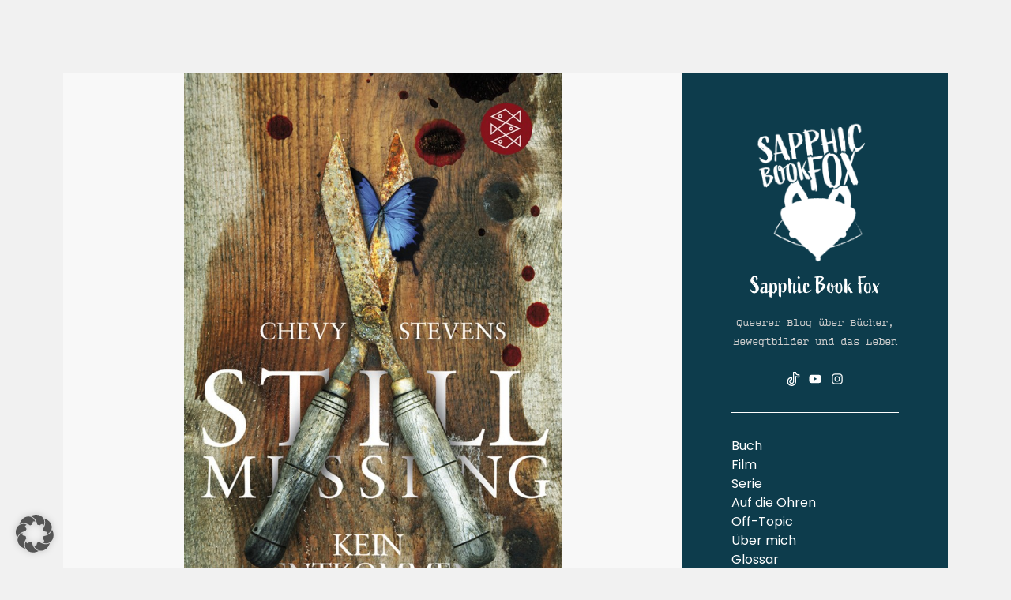

--- FILE ---
content_type: text/html; charset=UTF-8
request_url: https://sapphicbookfox.de/18716_stevens_tausend_bs_fin-indd/
body_size: 19005
content:
<!doctype html>

    <html lang="de" prefix="og: https://ogp.me/ns#">

        <head>
<meta name="verification" content="09dac57b64e04f8fb9fe51dad00d8e1d" />
			
          <meta charset="UTF-8" />
          <meta name="viewport" content="width=device-width, initial-scale=1" />
          <link rel="profile" href="https://gmpg.org/xfn/11" />
			<link rel="stylesheet" href="https://use.typekit.net/ffo7nym.css">
                  <style>
            .bd_toc_container {
                transition: ease-in-out .5s !important;
            }
            .bd_toc_container {
                border-top-left-radius:     4px;
                border-top-right-radius:    4px;
                border-bottom-right-radius: 4px;
                border-bottom-left-radius:  4px;
            }
            .bd_toc_container {
                box-shadow: 0px
                            4px
                            16px
                            0px
            rgba(0, 0, 0, 0.03);
            }
            .bd_toc_container.scroll-to-fixed-fixed {
                margin: 0 !important;
            }
            .bd_toc_wrapper .bd_toc_header .bd_toc_switcher_hide_show_icon .bd_toc_arrow {
                border-color: #2c2f32            }
            .bd_toc_wrapper .bd_toc_header:hover .bd_toc_switcher_hide_show_icon .bd_toc_arrow {
                border-color: #2c2f32            }
            .bd_toc_header {
                border-top-left-radius:     10px;
                border-top-right-radius:    10px;
                border-bottom-right-radius: 10px;
                border-bottom-left-radius:  10px;
            }
            .bd_toc_wrapper .bd_toc_wrapper_item .bd_toc_content .bd_toc_content_list ul li a {
                border-top-left-radius:     10px;
                border-top-right-radius:    10px;
                border-bottom-right-radius: 10px;
                border-bottom-left-radius:  10px;
            }
            .bd_toc_container .bd_toc_wrapper .bd_toc_content.list-type-disc ul li a:before {
                background-color: #2c2f32;
                top: calc( 0px + 7px );
                left: calc( 0px - 12px );
            }

        </style>
        	<style>img:is([sizes="auto" i], [sizes^="auto," i]) { contain-intrinsic-size: 3000px 1500px }</style>
	
<!-- Suchmaschinen-Optimierung durch Rank Math PRO - https://rankmath.com/ -->
<title>18716_Stevens_Tausend_BS_fin.indd - Sapphic Book Fox</title>
<meta name="robots" content="follow, noindex"/>
<meta property="og:locale" content="de_DE" />
<meta property="og:type" content="article" />
<meta property="og:title" content="18716_Stevens_Tausend_BS_fin.indd - Sapphic Book Fox" />
<meta property="og:url" content="https://sapphicbookfox.de/18716_stevens_tausend_bs_fin-indd/" />
<meta property="og:site_name" content="Sapphic Book Fox" />
<meta property="og:image" content="https://sapphicbookfox.de/wp-content/uploads/2013/02/Chevy-Stevens-Still-Missing-Kein-Entkommen.jpg" />
<meta property="og:image:secure_url" content="https://sapphicbookfox.de/wp-content/uploads/2013/02/Chevy-Stevens-Still-Missing-Kein-Entkommen.jpg" />
<meta property="og:image:width" content="776" />
<meta property="og:image:height" content="1181" />
<meta property="og:image:alt" content="18716_Stevens_Tausend_BS_fin.indd" />
<meta property="og:image:type" content="image/jpeg" />
<meta name="twitter:card" content="summary_large_image" />
<meta name="twitter:title" content="18716_Stevens_Tausend_BS_fin.indd - Sapphic Book Fox" />
<meta name="twitter:image" content="https://sapphicbookfox.de/wp-content/uploads/2013/02/Chevy-Stevens-Still-Missing-Kein-Entkommen.jpg" />
<!-- /Rank Math WordPress SEO Plugin -->

<link rel='dns-prefetch' href='//www.googletagmanager.com' />
<link rel='dns-prefetch' href='//ajax.googleapis.com' />
<link rel='dns-prefetch' href='//stats.wp.com' />
<link rel='dns-prefetch' href='//fonts.googleapis.com' />
<link rel='dns-prefetch' href='//v0.wordpress.com' />
<link rel='preconnect' href='//c0.wp.com' />
<link rel="alternate" type="application/rss+xml" title="Sapphic Book Fox &raquo; Feed" href="https://sapphicbookfox.de/feed/" />
<link rel="alternate" type="application/rss+xml" title="Sapphic Book Fox &raquo; Kommentar-Feed" href="https://sapphicbookfox.de/comments/feed/" />
<link rel="alternate" type="application/rss+xml" title="Sapphic Book Fox &raquo; Kommentar-Feed zu 18716_Stevens_Tausend_BS_fin.indd" href="https://sapphicbookfox.de/feed/?attachment_id=2666" />
<script>
window._wpemojiSettings = {"baseUrl":"https:\/\/s.w.org\/images\/core\/emoji\/16.0.1\/72x72\/","ext":".png","svgUrl":"https:\/\/s.w.org\/images\/core\/emoji\/16.0.1\/svg\/","svgExt":".svg","source":{"concatemoji":"https:\/\/sapphicbookfox.de\/wp-includes\/js\/wp-emoji-release.min.js?ver=6.8.3"}};
/*! This file is auto-generated */
!function(s,n){var o,i,e;function c(e){try{var t={supportTests:e,timestamp:(new Date).valueOf()};sessionStorage.setItem(o,JSON.stringify(t))}catch(e){}}function p(e,t,n){e.clearRect(0,0,e.canvas.width,e.canvas.height),e.fillText(t,0,0);var t=new Uint32Array(e.getImageData(0,0,e.canvas.width,e.canvas.height).data),a=(e.clearRect(0,0,e.canvas.width,e.canvas.height),e.fillText(n,0,0),new Uint32Array(e.getImageData(0,0,e.canvas.width,e.canvas.height).data));return t.every(function(e,t){return e===a[t]})}function u(e,t){e.clearRect(0,0,e.canvas.width,e.canvas.height),e.fillText(t,0,0);for(var n=e.getImageData(16,16,1,1),a=0;a<n.data.length;a++)if(0!==n.data[a])return!1;return!0}function f(e,t,n,a){switch(t){case"flag":return n(e,"\ud83c\udff3\ufe0f\u200d\u26a7\ufe0f","\ud83c\udff3\ufe0f\u200b\u26a7\ufe0f")?!1:!n(e,"\ud83c\udde8\ud83c\uddf6","\ud83c\udde8\u200b\ud83c\uddf6")&&!n(e,"\ud83c\udff4\udb40\udc67\udb40\udc62\udb40\udc65\udb40\udc6e\udb40\udc67\udb40\udc7f","\ud83c\udff4\u200b\udb40\udc67\u200b\udb40\udc62\u200b\udb40\udc65\u200b\udb40\udc6e\u200b\udb40\udc67\u200b\udb40\udc7f");case"emoji":return!a(e,"\ud83e\udedf")}return!1}function g(e,t,n,a){var r="undefined"!=typeof WorkerGlobalScope&&self instanceof WorkerGlobalScope?new OffscreenCanvas(300,150):s.createElement("canvas"),o=r.getContext("2d",{willReadFrequently:!0}),i=(o.textBaseline="top",o.font="600 32px Arial",{});return e.forEach(function(e){i[e]=t(o,e,n,a)}),i}function t(e){var t=s.createElement("script");t.src=e,t.defer=!0,s.head.appendChild(t)}"undefined"!=typeof Promise&&(o="wpEmojiSettingsSupports",i=["flag","emoji"],n.supports={everything:!0,everythingExceptFlag:!0},e=new Promise(function(e){s.addEventListener("DOMContentLoaded",e,{once:!0})}),new Promise(function(t){var n=function(){try{var e=JSON.parse(sessionStorage.getItem(o));if("object"==typeof e&&"number"==typeof e.timestamp&&(new Date).valueOf()<e.timestamp+604800&&"object"==typeof e.supportTests)return e.supportTests}catch(e){}return null}();if(!n){if("undefined"!=typeof Worker&&"undefined"!=typeof OffscreenCanvas&&"undefined"!=typeof URL&&URL.createObjectURL&&"undefined"!=typeof Blob)try{var e="postMessage("+g.toString()+"("+[JSON.stringify(i),f.toString(),p.toString(),u.toString()].join(",")+"));",a=new Blob([e],{type:"text/javascript"}),r=new Worker(URL.createObjectURL(a),{name:"wpTestEmojiSupports"});return void(r.onmessage=function(e){c(n=e.data),r.terminate(),t(n)})}catch(e){}c(n=g(i,f,p,u))}t(n)}).then(function(e){for(var t in e)n.supports[t]=e[t],n.supports.everything=n.supports.everything&&n.supports[t],"flag"!==t&&(n.supports.everythingExceptFlag=n.supports.everythingExceptFlag&&n.supports[t]);n.supports.everythingExceptFlag=n.supports.everythingExceptFlag&&!n.supports.flag,n.DOMReady=!1,n.readyCallback=function(){n.DOMReady=!0}}).then(function(){return e}).then(function(){var e;n.supports.everything||(n.readyCallback(),(e=n.source||{}).concatemoji?t(e.concatemoji):e.wpemoji&&e.twemoji&&(t(e.twemoji),t(e.wpemoji)))}))}((window,document),window._wpemojiSettings);
</script>
<style id='wp-emoji-styles-inline-css'>

	img.wp-smiley, img.emoji {
		display: inline !important;
		border: none !important;
		box-shadow: none !important;
		height: 1em !important;
		width: 1em !important;
		margin: 0 0.07em !important;
		vertical-align: -0.1em !important;
		background: none !important;
		padding: 0 !important;
	}
</style>
<link rel='stylesheet' id='wp-block-library-css' href='https://c0.wp.com/c/6.8.3/wp-includes/css/dist/block-library/style.min.css' media='all' />
<style id='wp-block-library-theme-inline-css'>
.wp-block-audio :where(figcaption){color:#555;font-size:13px;text-align:center}.is-dark-theme .wp-block-audio :where(figcaption){color:#ffffffa6}.wp-block-audio{margin:0 0 1em}.wp-block-code{border:1px solid #ccc;border-radius:4px;font-family:Menlo,Consolas,monaco,monospace;padding:.8em 1em}.wp-block-embed :where(figcaption){color:#555;font-size:13px;text-align:center}.is-dark-theme .wp-block-embed :where(figcaption){color:#ffffffa6}.wp-block-embed{margin:0 0 1em}.blocks-gallery-caption{color:#555;font-size:13px;text-align:center}.is-dark-theme .blocks-gallery-caption{color:#ffffffa6}:root :where(.wp-block-image figcaption){color:#555;font-size:13px;text-align:center}.is-dark-theme :root :where(.wp-block-image figcaption){color:#ffffffa6}.wp-block-image{margin:0 0 1em}.wp-block-pullquote{border-bottom:4px solid;border-top:4px solid;color:currentColor;margin-bottom:1.75em}.wp-block-pullquote cite,.wp-block-pullquote footer,.wp-block-pullquote__citation{color:currentColor;font-size:.8125em;font-style:normal;text-transform:uppercase}.wp-block-quote{border-left:.25em solid;margin:0 0 1.75em;padding-left:1em}.wp-block-quote cite,.wp-block-quote footer{color:currentColor;font-size:.8125em;font-style:normal;position:relative}.wp-block-quote:where(.has-text-align-right){border-left:none;border-right:.25em solid;padding-left:0;padding-right:1em}.wp-block-quote:where(.has-text-align-center){border:none;padding-left:0}.wp-block-quote.is-large,.wp-block-quote.is-style-large,.wp-block-quote:where(.is-style-plain){border:none}.wp-block-search .wp-block-search__label{font-weight:700}.wp-block-search__button{border:1px solid #ccc;padding:.375em .625em}:where(.wp-block-group.has-background){padding:1.25em 2.375em}.wp-block-separator.has-css-opacity{opacity:.4}.wp-block-separator{border:none;border-bottom:2px solid;margin-left:auto;margin-right:auto}.wp-block-separator.has-alpha-channel-opacity{opacity:1}.wp-block-separator:not(.is-style-wide):not(.is-style-dots){width:100px}.wp-block-separator.has-background:not(.is-style-dots){border-bottom:none;height:1px}.wp-block-separator.has-background:not(.is-style-wide):not(.is-style-dots){height:2px}.wp-block-table{margin:0 0 1em}.wp-block-table td,.wp-block-table th{word-break:normal}.wp-block-table :where(figcaption){color:#555;font-size:13px;text-align:center}.is-dark-theme .wp-block-table :where(figcaption){color:#ffffffa6}.wp-block-video :where(figcaption){color:#555;font-size:13px;text-align:center}.is-dark-theme .wp-block-video :where(figcaption){color:#ffffffa6}.wp-block-video{margin:0 0 1em}:root :where(.wp-block-template-part.has-background){margin-bottom:0;margin-top:0;padding:1.25em 2.375em}
</style>
<style id='classic-theme-styles-inline-css'>
/*! This file is auto-generated */
.wp-block-button__link{color:#fff;background-color:#32373c;border-radius:9999px;box-shadow:none;text-decoration:none;padding:calc(.667em + 2px) calc(1.333em + 2px);font-size:1.125em}.wp-block-file__button{background:#32373c;color:#fff;text-decoration:none}
</style>
<style id='boomdevs-toc-style-inline-css'>
/*!********************************************************************************************************************************************************************************************************************************************************************!*\
  !*** css ./node_modules/css-loader/dist/cjs.js??ruleSet[1].rules[3].use[1]!./node_modules/postcss-loader/dist/cjs.js??ruleSet[1].rules[3].use[2]!./node_modules/sass-loader/dist/cjs.js??ruleSet[1].rules[3].use[3]!./includes/block-editor/assets/scss/edit.scss ***!
  \********************************************************************************************************************************************************************************************************************************************************************/
.is-root-container .is-selected.wp-block-boomdevs-toc:focus {
  outline: none;
}

.wp-block-boomdevs-toc .bd_toc_block_wrapper {
  background-color: #EFF7FF;
  border: 1px solid #D4ECFF;
  border-radius: 10px;
  padding: 15px;
  font-family: inherit;
  display: flex;
  align-items: center;
}
.wp-block-boomdevs-toc .bd_toc_block_wrapper img {
  width: 60px;
  margin-right: 20px;
}
.wp-block-boomdevs-toc .bd_toc_block_wrapper h2 {
  font-size: 20px !important;
  margin: 0;
}

/*# sourceMappingURL=index.css.map*/
</style>
<link rel='stylesheet' id='mediaelement-css' href='https://c0.wp.com/c/6.8.3/wp-includes/js/mediaelement/mediaelementplayer-legacy.min.css' media='all' />
<link rel='stylesheet' id='wp-mediaelement-css' href='https://c0.wp.com/c/6.8.3/wp-includes/js/mediaelement/wp-mediaelement.min.css' media='all' />
<style id='jetpack-sharing-buttons-style-inline-css'>
.jetpack-sharing-buttons__services-list{display:flex;flex-direction:row;flex-wrap:wrap;gap:0;list-style-type:none;margin:5px;padding:0}.jetpack-sharing-buttons__services-list.has-small-icon-size{font-size:12px}.jetpack-sharing-buttons__services-list.has-normal-icon-size{font-size:16px}.jetpack-sharing-buttons__services-list.has-large-icon-size{font-size:24px}.jetpack-sharing-buttons__services-list.has-huge-icon-size{font-size:36px}@media print{.jetpack-sharing-buttons__services-list{display:none!important}}.editor-styles-wrapper .wp-block-jetpack-sharing-buttons{gap:0;padding-inline-start:0}ul.jetpack-sharing-buttons__services-list.has-background{padding:1.25em 2.375em}
</style>
<style id='global-styles-inline-css'>
:root{--wp--preset--aspect-ratio--square: 1;--wp--preset--aspect-ratio--4-3: 4/3;--wp--preset--aspect-ratio--3-4: 3/4;--wp--preset--aspect-ratio--3-2: 3/2;--wp--preset--aspect-ratio--2-3: 2/3;--wp--preset--aspect-ratio--16-9: 16/9;--wp--preset--aspect-ratio--9-16: 9/16;--wp--preset--color--black: #000000;--wp--preset--color--cyan-bluish-gray: #abb8c3;--wp--preset--color--white: #ffffff;--wp--preset--color--pale-pink: #f78da7;--wp--preset--color--vivid-red: #cf2e2e;--wp--preset--color--luminous-vivid-orange: #ff6900;--wp--preset--color--luminous-vivid-amber: #fcb900;--wp--preset--color--light-green-cyan: #7bdcb5;--wp--preset--color--vivid-green-cyan: #00d084;--wp--preset--color--pale-cyan-blue: #8ed1fc;--wp--preset--color--vivid-cyan-blue: #0693e3;--wp--preset--color--vivid-purple: #9b51e0;--wp--preset--gradient--vivid-cyan-blue-to-vivid-purple: linear-gradient(135deg,rgba(6,147,227,1) 0%,rgb(155,81,224) 100%);--wp--preset--gradient--light-green-cyan-to-vivid-green-cyan: linear-gradient(135deg,rgb(122,220,180) 0%,rgb(0,208,130) 100%);--wp--preset--gradient--luminous-vivid-amber-to-luminous-vivid-orange: linear-gradient(135deg,rgba(252,185,0,1) 0%,rgba(255,105,0,1) 100%);--wp--preset--gradient--luminous-vivid-orange-to-vivid-red: linear-gradient(135deg,rgba(255,105,0,1) 0%,rgb(207,46,46) 100%);--wp--preset--gradient--very-light-gray-to-cyan-bluish-gray: linear-gradient(135deg,rgb(238,238,238) 0%,rgb(169,184,195) 100%);--wp--preset--gradient--cool-to-warm-spectrum: linear-gradient(135deg,rgb(74,234,220) 0%,rgb(151,120,209) 20%,rgb(207,42,186) 40%,rgb(238,44,130) 60%,rgb(251,105,98) 80%,rgb(254,248,76) 100%);--wp--preset--gradient--blush-light-purple: linear-gradient(135deg,rgb(255,206,236) 0%,rgb(152,150,240) 100%);--wp--preset--gradient--blush-bordeaux: linear-gradient(135deg,rgb(254,205,165) 0%,rgb(254,45,45) 50%,rgb(107,0,62) 100%);--wp--preset--gradient--luminous-dusk: linear-gradient(135deg,rgb(255,203,112) 0%,rgb(199,81,192) 50%,rgb(65,88,208) 100%);--wp--preset--gradient--pale-ocean: linear-gradient(135deg,rgb(255,245,203) 0%,rgb(182,227,212) 50%,rgb(51,167,181) 100%);--wp--preset--gradient--electric-grass: linear-gradient(135deg,rgb(202,248,128) 0%,rgb(113,206,126) 100%);--wp--preset--gradient--midnight: linear-gradient(135deg,rgb(2,3,129) 0%,rgb(40,116,252) 100%);--wp--preset--font-size--small: 13px;--wp--preset--font-size--medium: 20px;--wp--preset--font-size--large: 36px;--wp--preset--font-size--x-large: 42px;--wp--preset--spacing--20: 0.44rem;--wp--preset--spacing--30: 0.67rem;--wp--preset--spacing--40: 1rem;--wp--preset--spacing--50: 1.5rem;--wp--preset--spacing--60: 2.25rem;--wp--preset--spacing--70: 3.38rem;--wp--preset--spacing--80: 5.06rem;--wp--preset--shadow--natural: 6px 6px 9px rgba(0, 0, 0, 0.2);--wp--preset--shadow--deep: 12px 12px 50px rgba(0, 0, 0, 0.4);--wp--preset--shadow--sharp: 6px 6px 0px rgba(0, 0, 0, 0.2);--wp--preset--shadow--outlined: 6px 6px 0px -3px rgba(255, 255, 255, 1), 6px 6px rgba(0, 0, 0, 1);--wp--preset--shadow--crisp: 6px 6px 0px rgba(0, 0, 0, 1);}:where(.is-layout-flex){gap: 0.5em;}:where(.is-layout-grid){gap: 0.5em;}body .is-layout-flex{display: flex;}.is-layout-flex{flex-wrap: wrap;align-items: center;}.is-layout-flex > :is(*, div){margin: 0;}body .is-layout-grid{display: grid;}.is-layout-grid > :is(*, div){margin: 0;}:where(.wp-block-columns.is-layout-flex){gap: 2em;}:where(.wp-block-columns.is-layout-grid){gap: 2em;}:where(.wp-block-post-template.is-layout-flex){gap: 1.25em;}:where(.wp-block-post-template.is-layout-grid){gap: 1.25em;}.has-black-color{color: var(--wp--preset--color--black) !important;}.has-cyan-bluish-gray-color{color: var(--wp--preset--color--cyan-bluish-gray) !important;}.has-white-color{color: var(--wp--preset--color--white) !important;}.has-pale-pink-color{color: var(--wp--preset--color--pale-pink) !important;}.has-vivid-red-color{color: var(--wp--preset--color--vivid-red) !important;}.has-luminous-vivid-orange-color{color: var(--wp--preset--color--luminous-vivid-orange) !important;}.has-luminous-vivid-amber-color{color: var(--wp--preset--color--luminous-vivid-amber) !important;}.has-light-green-cyan-color{color: var(--wp--preset--color--light-green-cyan) !important;}.has-vivid-green-cyan-color{color: var(--wp--preset--color--vivid-green-cyan) !important;}.has-pale-cyan-blue-color{color: var(--wp--preset--color--pale-cyan-blue) !important;}.has-vivid-cyan-blue-color{color: var(--wp--preset--color--vivid-cyan-blue) !important;}.has-vivid-purple-color{color: var(--wp--preset--color--vivid-purple) !important;}.has-black-background-color{background-color: var(--wp--preset--color--black) !important;}.has-cyan-bluish-gray-background-color{background-color: var(--wp--preset--color--cyan-bluish-gray) !important;}.has-white-background-color{background-color: var(--wp--preset--color--white) !important;}.has-pale-pink-background-color{background-color: var(--wp--preset--color--pale-pink) !important;}.has-vivid-red-background-color{background-color: var(--wp--preset--color--vivid-red) !important;}.has-luminous-vivid-orange-background-color{background-color: var(--wp--preset--color--luminous-vivid-orange) !important;}.has-luminous-vivid-amber-background-color{background-color: var(--wp--preset--color--luminous-vivid-amber) !important;}.has-light-green-cyan-background-color{background-color: var(--wp--preset--color--light-green-cyan) !important;}.has-vivid-green-cyan-background-color{background-color: var(--wp--preset--color--vivid-green-cyan) !important;}.has-pale-cyan-blue-background-color{background-color: var(--wp--preset--color--pale-cyan-blue) !important;}.has-vivid-cyan-blue-background-color{background-color: var(--wp--preset--color--vivid-cyan-blue) !important;}.has-vivid-purple-background-color{background-color: var(--wp--preset--color--vivid-purple) !important;}.has-black-border-color{border-color: var(--wp--preset--color--black) !important;}.has-cyan-bluish-gray-border-color{border-color: var(--wp--preset--color--cyan-bluish-gray) !important;}.has-white-border-color{border-color: var(--wp--preset--color--white) !important;}.has-pale-pink-border-color{border-color: var(--wp--preset--color--pale-pink) !important;}.has-vivid-red-border-color{border-color: var(--wp--preset--color--vivid-red) !important;}.has-luminous-vivid-orange-border-color{border-color: var(--wp--preset--color--luminous-vivid-orange) !important;}.has-luminous-vivid-amber-border-color{border-color: var(--wp--preset--color--luminous-vivid-amber) !important;}.has-light-green-cyan-border-color{border-color: var(--wp--preset--color--light-green-cyan) !important;}.has-vivid-green-cyan-border-color{border-color: var(--wp--preset--color--vivid-green-cyan) !important;}.has-pale-cyan-blue-border-color{border-color: var(--wp--preset--color--pale-cyan-blue) !important;}.has-vivid-cyan-blue-border-color{border-color: var(--wp--preset--color--vivid-cyan-blue) !important;}.has-vivid-purple-border-color{border-color: var(--wp--preset--color--vivid-purple) !important;}.has-vivid-cyan-blue-to-vivid-purple-gradient-background{background: var(--wp--preset--gradient--vivid-cyan-blue-to-vivid-purple) !important;}.has-light-green-cyan-to-vivid-green-cyan-gradient-background{background: var(--wp--preset--gradient--light-green-cyan-to-vivid-green-cyan) !important;}.has-luminous-vivid-amber-to-luminous-vivid-orange-gradient-background{background: var(--wp--preset--gradient--luminous-vivid-amber-to-luminous-vivid-orange) !important;}.has-luminous-vivid-orange-to-vivid-red-gradient-background{background: var(--wp--preset--gradient--luminous-vivid-orange-to-vivid-red) !important;}.has-very-light-gray-to-cyan-bluish-gray-gradient-background{background: var(--wp--preset--gradient--very-light-gray-to-cyan-bluish-gray) !important;}.has-cool-to-warm-spectrum-gradient-background{background: var(--wp--preset--gradient--cool-to-warm-spectrum) !important;}.has-blush-light-purple-gradient-background{background: var(--wp--preset--gradient--blush-light-purple) !important;}.has-blush-bordeaux-gradient-background{background: var(--wp--preset--gradient--blush-bordeaux) !important;}.has-luminous-dusk-gradient-background{background: var(--wp--preset--gradient--luminous-dusk) !important;}.has-pale-ocean-gradient-background{background: var(--wp--preset--gradient--pale-ocean) !important;}.has-electric-grass-gradient-background{background: var(--wp--preset--gradient--electric-grass) !important;}.has-midnight-gradient-background{background: var(--wp--preset--gradient--midnight) !important;}.has-small-font-size{font-size: var(--wp--preset--font-size--small) !important;}.has-medium-font-size{font-size: var(--wp--preset--font-size--medium) !important;}.has-large-font-size{font-size: var(--wp--preset--font-size--large) !important;}.has-x-large-font-size{font-size: var(--wp--preset--font-size--x-large) !important;}
:where(.wp-block-post-template.is-layout-flex){gap: 1.25em;}:where(.wp-block-post-template.is-layout-grid){gap: 1.25em;}
:where(.wp-block-columns.is-layout-flex){gap: 2em;}:where(.wp-block-columns.is-layout-grid){gap: 2em;}
:root :where(.wp-block-pullquote){font-size: 1.5em;line-height: 1.6;}
</style>
<link rel='stylesheet' id='lbwps-styles-photoswipe5-main-css' href='https://sapphicbookfox.de/wp-content/plugins/lightbox-photoswipe/assets/ps5/styles/main.css?ver=5.8.2' media='all' />
<link rel='stylesheet' id='boomdevs-toc-css' href='https://sapphicbookfox.de/wp-content/plugins/top-table-of-contents/public/css/boomdevs-toc-public.css?ver=1.4.0' media='all' />
<link rel='stylesheet' id='iceberg-fonts-css' href='//fonts.googleapis.com/css2?family=PT+Serif:ital,wght@0,400;0,700;1,400;1,700&#038;family=Poppins:ital,wght@0,400;0,600;1,400;1,600&#038;display=swap' media='all' />
<link rel='stylesheet' id='iceberg-style-css' href='https://sapphicbookfox.de/wp-content/themes/iceberg-child/style.css?ver=1.0' media='all' />
<style id='iceberg-style-inline-css'>

                :root {
                    
                --logo--max-width: 15rem;
                --logo--margin-bottom: 1rem;
                --sidebar--background-color: #0d3c4c;
                --sidebar--styled-divider-box-shadow-color: transparent;
                --sidebar--styled-divider-border-color: #ffffff;
                --mobile-button--background-color: #0d3c4c;
                --global--accent-color-link: #0089c5;
                --global--accent-color-link-hover: #0d3c4c;
                --button--background-color: #0089c5;
                --button--background-color-hover: #0d3c4c;
                }
                        .entry-categories .category-910,
                        .widget_categories .cat-item-910 a:before { 
                            background-color: #dd9933;
                            opacity: 1;
                        }
                        
                        .entry-categories .category-3235,
                        .widget_categories .cat-item-3235 a:before { 
                            background-color: #dd9933;
                            opacity: 1;
                        }
                        
                        .entry-categories .category-911,
                        .widget_categories .cat-item-911 a:before { 
                            background-color: #dd9933;
                            opacity: 1;
                        }
                        
                        .entry-categories .category-582,
                        .widget_categories .cat-item-582 a:before { 
                            background-color: #dd9933;
                            opacity: 1;
                        }
                        
                        .entry-categories .category-125,
                        .widget_categories .cat-item-125 a:before { 
                            background-color: #dd3333;
                            opacity: 1;
                        }
                        
                        .entry-categories .category-2868,
                        .widget_categories .cat-item-2868 a:before { 
                            background-color: #bc1c79;
                            opacity: 1;
                        }
                        
                        .entry-categories .category-2922,
                        .widget_categories .cat-item-2922 a:before { 
                            background-color: #8224e3;
                            opacity: 1;
                        }
                        
                        .entry-categories .category-2345,
                        .widget_categories .cat-item-2345 a:before { 
                            background-color: #81d742;
                            opacity: 1;
                        }
                        
            .site {
                visibility:hidden;
            }
            body.site-loaded .site {
                visibility:visible;
            }
</style>
<link rel='stylesheet' id='jetpack-subscriptions-css' href='https://c0.wp.com/p/jetpack/15.4/_inc/build/subscriptions/subscriptions.min.css' media='all' />
<link rel='stylesheet' id='borlabs-cookie-custom-css' href='https://sapphicbookfox.de/wp-content/cache/borlabs-cookie/1/borlabs-cookie-1-de.css?ver=3.3.17-57' media='all' />
<script src="https://c0.wp.com/c/6.8.3/wp-includes/js/jquery/jquery.min.js" id="jquery-core-js"></script>
<script src="https://c0.wp.com/c/6.8.3/wp-includes/js/jquery/jquery-migrate.min.js" id="jquery-migrate-js"></script>
<script data-no-optimize="1" data-no-minify="1" data-cfasync="false" src="https://sapphicbookfox.de/wp-content/cache/borlabs-cookie/1/borlabs-cookie-config-de.json.js?ver=3.3.17-44" id="borlabs-cookie-config-js"></script>

<!-- Google Tag (gtac.js) durch Site-Kit hinzugefügt -->
<!-- Von Site Kit hinzugefügtes Google-Analytics-Snippet -->
<script src="https://www.googletagmanager.com/gtag/js?id=GT-55NLJ2J" id="google_gtagjs-js" async></script>
<script id="google_gtagjs-js-after">
window.dataLayer = window.dataLayer || [];function gtag(){dataLayer.push(arguments);}
gtag("set","linker",{"domains":["sapphicbookfox.de"]});
gtag("js", new Date());
gtag("set", "developer_id.dZTNiMT", true);
gtag("config", "GT-55NLJ2J");
</script>
<script id="csf-google-web-fonts-js-extra">
var WebFontConfig = {"google":{"families":["Poppins:500,400"]}};
</script>
<script src="//ajax.googleapis.com/ajax/libs/webfont/1.6.26/webfont.js" id="csf-google-web-fonts-js"></script>
<link rel="https://api.w.org/" href="https://sapphicbookfox.de/wp-json/" /><link rel="alternate" title="JSON" type="application/json" href="https://sapphicbookfox.de/wp-json/wp/v2/media/2666" /><link rel="EditURI" type="application/rsd+xml" title="RSD" href="https://sapphicbookfox.de/xmlrpc.php?rsd" />
<meta name="generator" content="WordPress 6.8.3" />
<link rel='shortlink' href='https://wp.me/a3k7UP-H0' />
<link rel="alternate" title="oEmbed (JSON)" type="application/json+oembed" href="https://sapphicbookfox.de/wp-json/oembed/1.0/embed?url=https%3A%2F%2Fsapphicbookfox.de%2F18716_stevens_tausend_bs_fin-indd%2F" />
<link rel="alternate" title="oEmbed (XML)" type="text/xml+oembed" href="https://sapphicbookfox.de/wp-json/oembed/1.0/embed?url=https%3A%2F%2Fsapphicbookfox.de%2F18716_stevens_tausend_bs_fin-indd%2F&#038;format=xml" />
<meta name="generator" content="Site Kit by Google 1.170.0" />	<style>img#wpstats{display:none}</style>
		<meta name="google-site-verification" content="9Sg3qpiYzzPSw9iZb4r3JvA4EIg0rtdKvOECkZCVheM" />
<!-- Durch Site Kit hinzugefügte Google AdSense Metatags -->
<meta name="google-adsense-platform-account" content="ca-host-pub-2644536267352236">
<meta name="google-adsense-platform-domain" content="sitekit.withgoogle.com">
<!-- Beende durch Site Kit hinzugefügte Google AdSense Metatags -->
<noscript><style>.lazyload[data-src]{display:none !important;}</style></noscript><style>.lazyload{background-image:none !important;}.lazyload:before{background-image:none !important;}</style><style type="text/css">.bd_toc_container{width:100%!important;}.bd_toc_wrapper{padding-top:12px!important;padding-right:12px!important;padding-bottom:12px!important;padding-left:12px!important;}.bd_toc_container{margin-top:0px!important;margin-bottom:30px!important;}.bd_toc_container{background-color:#f9f9f9!important;}.bd_toc_container{border-top-width:1px!important;border-right-width:1px!important;border-bottom-width:1px!important;border-left-width:1px!important;border-color:#aaaaaa!important;border-style:solid!important;}.bd_toc_header_title{font-family:"Poppins"!important;font-weight:500!important;font-size:18px!important;}.bd_toc_wrapper .bd_toc_header .bd_toc_header_title{color:#2c2f32!important;}.bd_toc_wrapper .bd_toc_header:hover .bd_toc_header_title{color:#2c2f32!important;}.bd_toc_header{padding-top:0px!important;padding-right:2px!important;padding-bottom:0px!important;padding-left:0px!important;}.bd_toc_header.active{margin-top:0px!important;margin-right:0px!important;margin-bottom:0px!important;margin-left:0px!important;}.bd_toc_content_list .bd_toc_content_list_item ul > li > a{font-family:"Poppins"!important;font-weight:normal!important;font-size:14px!important;}.bd_toc_wrapper .bd_toc_wrapper_item .bd_toc_content .bd_toc_content_list_item ul li a{padding-top:0px!important;padding-right:0px!important;padding-bottom:0px!important;padding-left:0px!important;}.bd_toc_wrapper .bd_toc_wrapper_item .bd_toc_content .bd_toc_content_list_item ul li a{margin-top:0px!important;margin-right:0px!important;margin-bottom:0px!important;margin-left:0px!important;}.bd_toc_wrapper .bd_toc_wrapper_item .bd_toc_content .bd_toc_content_list ul li a{border-top-width:0px;border-right-width:0px;border-bottom-width:0px;border-left-width:0px;border-color:#ffffff;border-style:solid;}.bd_toc_wrapper .bd_toc_wrapper_item .bd_toc_content .bd_toc_content_list ul li.current > a{border-top-width:0px;border-right-width:0px;border-bottom-width:0px;border-left-width:0px;border-color:#ffffff;border-style:solid;}.bd_toc_content{background-color:#f9f9f9!important;}.bd_toc_wrapper .bd_toc_wrapper_item .bd_toc_content .bd_toc_content_list ul li a{background-color:#f9f9f9!important;}.bd_toc_wrapper .bd_toc_wrapper_item .bd_toc_content .bd_toc_content_list ul li.current > a{background-color:#f7f7f700!important;}.bd_toc_wrapper .bd_toc_wrapper_item .bd_toc_content .bd_toc_content_list ul li a, .bd_toc_container .bd_toc_wrapper .bd_toc_content_list_item ul li .collaps-button .toggle-icon{color:#2c2f32;}.bd_toc_wrapper .bd_toc_wrapper_item .bd_toc_content .bd_toc_content_list ul li a:hover, .bd_toc_container .bd_toc_wrapper .bd_toc_content_list_item ul li .collaps-button .toggle-icon:hover{color:#2c2f32;}.bd_toc_wrapper .bd_toc_wrapper_item .bd_toc_content .bd_toc_content_list ul li.current > a,.bd_toc_container .bd_toc_wrapper .bd_toc_content_list_item ul li.current>.collaps-button .toggle-icon{color:#2c2f32;}</style><link rel="icon" href="https://sapphicbookfox.de/wp-content/uploads/2023/10/cropped-1-32x32.png" sizes="32x32" />
<link rel="icon" href="https://sapphicbookfox.de/wp-content/uploads/2023/10/cropped-1-192x192.png" sizes="192x192" />
<link rel="apple-touch-icon" href="https://sapphicbookfox.de/wp-content/uploads/2023/10/cropped-1-180x180.png" />
<meta name="msapplication-TileImage" content="https://sapphicbookfox.de/wp-content/uploads/2023/10/cropped-1-270x270.png" />
		<style id="wp-custom-css">
			.entry-title, .site-title {
	font-family: "active", sans-serif;
	font-weight: 400;
	font-style: normal;
}

.site-header .site-title a{
	font-weight: 300;
	font-size: 3rem;
}

.site-title a{
	font-size: 4rem;
}

.taxonomy-description a,
.entry-content a{
	color: rgb(0, 137, 197);
	border-bottom: 1px solid rgb(0, 137, 197);
}

.taxonomy-description a:hover,
.entry-content a:hover,
.taxonomy-description a:focus,
.entry-content a:focus{
	text-decoration: none;
	border-bottom: 1px solid rgb(0, 137, 197);
}


h2, .wp-block-heading, h4, h5 {
	font-family: "kettler-web", monospace;
	font-weight: 700;
	font-style: normal;
}

.page-title, .tagline{
	font-family: "kettler-web", monospace;
	font-weight: 700;
	font-style: normal;	
}

a[class^="category"]{
	font-family: "kettler-web", monospace;
	font-weight: 700;
	font-style: normal;
	font-size: 1.25rem;
	letter-spacing: 0.2rem;
}

.post-meta{
	font-family: "kettler-web", monospace;
	font-weight: 400;
	font-style: normal;	
}

.related-posts-wrapper.inner-box{
	display: none;
}		</style>
		
        </head>

        <body class="attachment wp-singular attachment-template-default single single-attachment postid-2666 attachmentid-2666 attachment-jpeg wp-custom-logo wp-embed-responsive wp-theme-iceberg wp-child-theme-iceberg-child sidebar-right">

            <a class="skip-link screen-reader-text" href="#main">Zum Inhalt springen</a>
            <div class="preloader">
                <div class="spinner">
                    <div class="double-bounce1"></div>
                    <div class="double-bounce2"></div>
                </div>
            </div>

            <div id="page" class="hfeed site container">

                <div class="wrapper">

                    
<div id="sidebar" class="sidebar">

    <header id="musthead" class="site-header" role="banner">

        <div class="site-identity">

            <a href="https://sapphicbookfox.de/" class="custom-logo-link" rel="home"><img width="516" height="618" src="[data-uri]" class="custom-logo lazyload" alt="Sapphic Book Fox Logo" decoding="async" fetchpriority="high"   data-src="https://sapphicbookfox.de/wp-content/uploads/2023/10/1.png" data-srcset="https://sapphicbookfox.de/wp-content/uploads/2023/10/1.png 516w, https://sapphicbookfox.de/wp-content/uploads/2023/10/1-342x410.png 342w, https://sapphicbookfox.de/wp-content/uploads/2023/10/1-134x160.png 134w" data-sizes="auto" data-eio-rwidth="516" data-eio-rheight="618" /><noscript><img width="516" height="618" src="https://sapphicbookfox.de/wp-content/uploads/2023/10/1.png" class="custom-logo" alt="Sapphic Book Fox Logo" decoding="async" fetchpriority="high" srcset="https://sapphicbookfox.de/wp-content/uploads/2023/10/1.png 516w, https://sapphicbookfox.de/wp-content/uploads/2023/10/1-342x410.png 342w, https://sapphicbookfox.de/wp-content/uploads/2023/10/1-134x160.png 134w" sizes="(max-width: 516px) 100vw, 516px" data-eio="l" /></noscript></a><div class="site-title"><a href="https://sapphicbookfox.de/">Sapphic Book Fox</a></div>            <div class="tagline"><p>Queerer Blog über Bücher, Bewegtbilder und das Leben</p>
</div>
        </div>

        
        <nav aria-label="Social-Media-Menü" class="social-menu-wrapper">

            <ul class="social-menu sidebar-social">

                <li id="menu-item-12321" class="menu-item menu-item-type-custom menu-item-object-custom menu-item-12321"><a target="_blank" href="https://tiktok.com/@sapphic_book_fox"><span class="screen-reader-text">TikTok</span><svg class="svg-icon" aria-hidden="true" role="img" focusable="false" width="24" height="24" viewBox="0 0 24 24" xmlns="http://www.w3.org/2000/svg"><path d="M22.601273,3.99398422 C22.3543419,3.81786432 22.035286,3.77722295 21.7519316,3.88579503 C20.7673827,4.3053476 19.6367473,4.19781761 18.749359,3.60023293 C17.8619707,3.00264826 17.3390468,1.99663905 17.3606558,0.92862387 C17.366873,0.687165991 17.2757319,0.453316101 17.1076605,0.279488738 C16.937965,0.101864383 16.7030375,0.000936521363 16.4571011,0 L12.8428824,0 C12.343863,0 11.9393277,0.403649581 11.9393277,0.901576573 L11.9393277,16.3365675 C11.9393277,17.581385 10.9279897,18.5905089 9.68044104,18.5905089 C8.43289237,18.5905089 7.42155434,17.581385 7.42155434,16.3365675 C7.42155434,15.09175 8.43289237,14.0826261 9.68044104,14.0826261 C10.1794605,14.0826261 10.5839957,13.6789765 10.5839957,13.1810495 L10.5839957,9.57474321 C10.5839957,9.07681622 10.1794605,8.67316663 9.68044104,8.67316663 C5.44083962,8.67813472 2.00520525,12.1062476 2.00022626,16.3365675 C1.98771579,17.9546233 2.49430163,19.5342383 3.44591375,20.8444504 C3.61458557,21.0808398 5.05966461,19.9481604 4.91870788,19.7535427 C4.19555103,18.760421 3.80646351,17.5641499 3.80733562,16.3365675 C3.81165144,13.4484211 5.91803869,10.991254 8.77688636,10.5394301 L8.77688636,12.3425833 C6.70706914,12.8134053 5.34862709,14.7938709 5.65804701,16.8895228 C5.96746693,18.9851748 7.84059425,20.4905907 9.95854931,20.3457987 C12.0765044,20.2010067 13.7263573,18.4547454 13.7464371,16.3365675 L13.7464371,1.80315315 L15.6167953,1.80315315 C16.0103639,4.20249558 18.0864975,5.96506252 20.5230972,5.96843692 C20.7496837,5.96688212 20.975975,5.95182905 21.2007632,5.92335809 L21.2007632,7.67241664 C19.7293748,7.92650626 18.2152284,7.66195137 16.917914,6.92410808 C16.6383532,6.76305694 16.2939201,6.76305694 16.0143593,6.92410808 C15.7336844,7.0857977 15.5612953,7.38509793 15.562582,7.7084797 L15.562582,16.3365675 C15.5580692,18.2941869 14.5756972,20.1206948 12.9432814,21.2065896 C11.9060301,21.8965766 10.6930991,22.229824 9.48148608,22.189012 C8.78627447,22.1655944 8.08246121,22.0477035 7.42155434,21.774707 C7.12504167,21.5395062 5.484375,20.8444504 4.91870788,19.7535427 C4.66351437,19.2613936 3.0238563,20.6306805 3.44591375,20.8444504 C4.91870788,23.1351563 7.99726562,23.9999684 9.69851213,23.9999684 C13.7074483,23.9999684 17.0406982,20.9190082 17.3606558,16.931608 C17.3657425,16.8836579 17.3657425,16.8353059 17.3606558,16.7873558 L17.3606558,9.10592339 C18.9684136,9.66657941 20.7106733,9.71696914 22.3482777,9.25017564 C22.7469793,9.13449784 23.0153499,8.76257691 22.998837,8.34859907 L22.998837,4.7873716 C23.0148813,4.47165088 22.8640303,4.17060935 22.601273,3.99398422 Z" /></svg></a></li>
<li id="menu-item-12322" class="menu-item menu-item-type-custom menu-item-object-custom menu-item-12322"><a href="https://www.youtube.com/@heffafuzzel"><span class="screen-reader-text">YouTube</span><svg class="svg-icon" aria-hidden="true" role="img" focusable="false" width="24" height="24" viewBox="0 0 24 24" xmlns="http://www.w3.org/2000/svg"><path d="M21.8,8.001c0,0-0.195-1.378-0.795-1.985c-0.76-0.797-1.613-0.801-2.004-0.847c-2.799-0.202-6.997-0.202-6.997-0.202 h-0.009c0,0-4.198,0-6.997,0.202C4.608,5.216,3.756,5.22,2.995,6.016C2.395,6.623,2.2,8.001,2.2,8.001S2,9.62,2,11.238v1.517 c0,1.618,0.2,3.237,0.2,3.237s0.195,1.378,0.795,1.985c0.761,0.797,1.76,0.771,2.205,0.855c1.6,0.153,6.8,0.201,6.8,0.201 s4.203-0.006,7.001-0.209c0.391-0.047,1.243-0.051,2.004-0.847c0.6-0.607,0.795-1.985,0.795-1.985s0.2-1.618,0.2-3.237v-1.517 C22,9.62,21.8,8.001,21.8,8.001z M9.935,14.594l-0.001-5.62l5.404,2.82L9.935,14.594z"></path></svg></a></li>
<li id="menu-item-12323" class="menu-item menu-item-type-custom menu-item-object-custom menu-item-12323"><a target="_blank" href="https://instagram.com/sapphic_book_fox"><span class="screen-reader-text">Instagram</span><svg class="svg-icon" aria-hidden="true" role="img" focusable="false" width="24" height="24" viewBox="0 0 24 24" xmlns="http://www.w3.org/2000/svg"><path d="M12,4.622c2.403,0,2.688,0.009,3.637,0.052c0.877,0.04,1.354,0.187,1.671,0.31c0.42,0.163,0.72,0.358,1.035,0.673 c0.315,0.315,0.51,0.615,0.673,1.035c0.123,0.317,0.27,0.794,0.31,1.671c0.043,0.949,0.052,1.234,0.052,3.637 s-0.009,2.688-0.052,3.637c-0.04,0.877-0.187,1.354-0.31,1.671c-0.163,0.42-0.358,0.72-0.673,1.035 c-0.315,0.315-0.615,0.51-1.035,0.673c-0.317,0.123-0.794,0.27-1.671,0.31c-0.949,0.043-1.233,0.052-3.637,0.052 s-2.688-0.009-3.637-0.052c-0.877-0.04-1.354-0.187-1.671-0.31c-0.42-0.163-0.72-0.358-1.035-0.673 c-0.315-0.315-0.51-0.615-0.673-1.035c-0.123-0.317-0.27-0.794-0.31-1.671C4.631,14.688,4.622,14.403,4.622,12 s0.009-2.688,0.052-3.637c0.04-0.877,0.187-1.354,0.31-1.671c0.163-0.42,0.358-0.72,0.673-1.035 c0.315-0.315,0.615-0.51,1.035-0.673c0.317-0.123,0.794-0.27,1.671-0.31C9.312,4.631,9.597,4.622,12,4.622 M12,3 C9.556,3,9.249,3.01,8.289,3.054C7.331,3.098,6.677,3.25,6.105,3.472C5.513,3.702,5.011,4.01,4.511,4.511 c-0.5,0.5-0.808,1.002-1.038,1.594C3.25,6.677,3.098,7.331,3.054,8.289C3.01,9.249,3,9.556,3,12c0,2.444,0.01,2.751,0.054,3.711 c0.044,0.958,0.196,1.612,0.418,2.185c0.23,0.592,0.538,1.094,1.038,1.594c0.5,0.5,1.002,0.808,1.594,1.038 c0.572,0.222,1.227,0.375,2.185,0.418C9.249,20.99,9.556,21,12,21s2.751-0.01,3.711-0.054c0.958-0.044,1.612-0.196,2.185-0.418 c0.592-0.23,1.094-0.538,1.594-1.038c0.5-0.5,0.808-1.002,1.038-1.594c0.222-0.572,0.375-1.227,0.418-2.185 C20.99,14.751,21,14.444,21,12s-0.01-2.751-0.054-3.711c-0.044-0.958-0.196-1.612-0.418-2.185c-0.23-0.592-0.538-1.094-1.038-1.594 c-0.5-0.5-1.002-0.808-1.594-1.038c-0.572-0.222-1.227-0.375-2.185-0.418C14.751,3.01,14.444,3,12,3L12,3z M12,7.378 c-2.552,0-4.622,2.069-4.622,4.622S9.448,16.622,12,16.622s4.622-2.069,4.622-4.622S14.552,7.378,12,7.378z M12,15 c-1.657,0-3-1.343-3-3s1.343-3,3-3s3,1.343,3,3S13.657,15,12,15z M16.804,6.116c-0.596,0-1.08,0.484-1.08,1.08 s0.484,1.08,1.08,1.08c0.596,0,1.08-0.484,1.08-1.08S17.401,6.116,16.804,6.116z"></path></svg></a></li>

            </ul><!-- .sidebar-social -->

        </nav><!-- .social-menu-wrapper -->

        
                    <div class="toggles">
                <button id="mobile-toggle" class="mobile-toggle toggle" data-bs-toggle="collapse" data-bs-target="#sidebar-content" aria-expanded="false" aria-controls="sidebar-content" aria-label="Menü öffnen"><svg class="svg-icon" aria-hidden="true" role="img" focusable="false" xmlns="http://www.w3.org/2000/svg" width="20" height="20" viewBox="0 0 768 768"><path d="M96 416h576c17.664 0 32-14.336 32-32s-14.336-32-32-32h-576c-17.664 0-32 14.336-32 32s14.336 32 32 32zM96 224h576c17.664 0 32-14.336 32-32s-14.336-32-32-32h-576c-17.664 0-32 14.336-32 32s14.336 32 32 32zM96 608h576c17.664 0 32-14.336 32-32s-14.336-32-32-32h-576c-17.664 0-32 14.336-32 32s14.336 32 32 32z"></path></svg></button>
            </div>
        
    </header>

    
    <div class="sidebar-toggle-content collapse" id="sidebar-content">

        
            <hr class="styled-hr primary-menu-divider" aria-hidden="true" />

            <nav class="primary-menu-wrapper" aria-label="Vertikal" role="navigation">

                <ul class="primary-menu vertical-menu reset-list-style">

                    <li id="menu-item-12157" class="menu-item menu-item-type-taxonomy menu-item-object-category menu-item-12157"><div class="ancestor-wrapper"><a href="https://sapphicbookfox.de/category/buch/">Buch</a></div><!-- .ancestor-wrapper --></li>
<li id="menu-item-12162" class="menu-item menu-item-type-taxonomy menu-item-object-category menu-item-12162"><div class="ancestor-wrapper"><a href="https://sapphicbookfox.de/category/film/">Film</a></div><!-- .ancestor-wrapper --></li>
<li id="menu-item-12171" class="menu-item menu-item-type-taxonomy menu-item-object-category menu-item-12171"><div class="ancestor-wrapper"><a href="https://sapphicbookfox.de/category/serie/">Serie</a></div><!-- .ancestor-wrapper --></li>
<li id="menu-item-12154" class="menu-item menu-item-type-taxonomy menu-item-object-category menu-item-12154"><div class="ancestor-wrapper"><a href="https://sapphicbookfox.de/category/auf-die-ohren/">Auf die Ohren</a></div><!-- .ancestor-wrapper --></li>
<li id="menu-item-12164" class="menu-item menu-item-type-taxonomy menu-item-object-category menu-item-12164"><div class="ancestor-wrapper"><a href="https://sapphicbookfox.de/category/off-topic/">Off-Topic</a></div><!-- .ancestor-wrapper --></li>
<li id="menu-item-12153" class="menu-item menu-item-type-post_type menu-item-object-page menu-item-12153"><div class="ancestor-wrapper"><a href="https://sapphicbookfox.de/ueber-mich/">Über mich</a></div><!-- .ancestor-wrapper --></li>
<li id="menu-item-12435" class="menu-item menu-item-type-post_type menu-item-object-page menu-item-12435"><div class="ancestor-wrapper"><a href="https://sapphicbookfox.de/glossar/">Glossar</a></div><!-- .ancestor-wrapper --></li>

                </ul>

            </nav>

        


        
            <hr class="styled-hr widgets-divider" aria-hidden="true" />

            <aside id="widget-area" class="widget-area" role="complementary">
                <div id="search-5" class="widget widget_search"><form role="search"  method="get" class="search-form" action="https://sapphicbookfox.de/">
	<div class="search-form-inner">
		<label for="search-form-1">
			<span class="screen-reader-text">Suche nach:</span>
			<input type="search" id="search-form-1" class="search-field" placeholder="Suche&#160;&hellip;" value="" name="s" />
		</label>
		<button type="submit" class="search-submit" aria-label="Suchen"><svg class="svg-icon" aria-hidden="true" role="img" focusable="false" xmlns="http://www.w3.org/2000/svg" width="20" height="20" viewBox="0 0 768 768"><path d="M513.312 507.392c-1.088 0.832-2.144 1.76-3.168 2.784s-1.92 2.048-2.784 3.168c-40.256 38.816-95.008 62.656-155.36 62.656-61.856 0-117.824-25.024-158.4-65.6s-65.6-96.544-65.6-158.4 25.024-117.824 65.6-158.4 96.544-65.6 158.4-65.6 117.824 25.024 158.4 65.6 65.6 96.544 65.6 158.4c0 60.352-23.84 115.104-62.688 155.392zM694.624 649.376l-117.6-117.6c39.392-49.28 62.976-111.776 62.976-179.776 0-79.52-32.256-151.552-84.352-203.648s-124.128-84.352-203.648-84.352-151.552 32.256-203.648 84.352-84.352 124.128-84.352 203.648 32.256 151.552 84.352 203.648 124.128 84.352 203.648 84.352c68 0 130.496-23.584 179.776-62.976l117.6 117.6c12.512 12.512 32.768 12.512 45.248 0s12.512-32.768 0-45.248z"></path></svg></button>
	</div>
</form>
</div><div id="categories-4" class="widget widget_categories"><h3 class="widget-title">Kategorien</h3>
			<ul>
					<li class="cat-item cat-item-910"><a href="https://sapphicbookfox.de/category/auf-die-ohren/">Auf die Ohren</a> <span>8</span>
</li>
	<li class="cat-item cat-item-125"><a href="https://sapphicbookfox.de/category/buch/">Buch</a> <span>26</span>
</li>
	<li class="cat-item cat-item-2868"><a href="https://sapphicbookfox.de/category/film/">Film</a> <span>11</span>
</li>
	<li class="cat-item cat-item-2345"><a href="https://sapphicbookfox.de/category/off-topic/">Off-Topic</a> <span>15</span>
</li>
	<li class="cat-item cat-item-2922"><a href="https://sapphicbookfox.de/category/serie/">Serie</a> <span>11</span>
</li>
			</ul>

			</div><div id="nord-widget-recent-posts-2" class="widget nord-widget-recent-posts"><h3 class="widget-title">Letzte Beiträge</h3>			
		<ul>
            
    	<li class="nrwp-post">
                <div class="nrpw-post-thumbnail">
          <a href="https://sapphicbookfox.de/2024/09/16/buch-rezension-nicole-maser-losing-sam/"><img width="160" height="104" src="[data-uri]" class="attachment-thumbnail size-thumbnail wp-post-image lazyload" alt="buchcover-losing-sam-nicole-maser_2024-09-09" decoding="async"   data-src="https://sapphicbookfox.de/wp-content/uploads/2024/09/buchcover-losing-sam-nicole-maser_2024-09-09-160x104.jpg" data-srcset="https://sapphicbookfox.de/wp-content/uploads/2024/09/buchcover-losing-sam-nicole-maser_2024-09-09-160x104.jpg 160w, https://sapphicbookfox.de/wp-content/uploads/2024/09/buchcover-losing-sam-nicole-maser_2024-09-09-570x371.jpg 570w, https://sapphicbookfox.de/wp-content/uploads/2024/09/buchcover-losing-sam-nicole-maser_2024-09-09-1122x730.jpg 1122w, https://sapphicbookfox.de/wp-content/uploads/2024/09/buchcover-losing-sam-nicole-maser_2024-09-09-768x500.jpg 768w, https://sapphicbookfox.de/wp-content/uploads/2024/09/buchcover-losing-sam-nicole-maser_2024-09-09.jpg 1200w" data-sizes="auto" data-eio-rwidth="160" data-eio-rheight="104" /><noscript><img width="160" height="104" src="https://sapphicbookfox.de/wp-content/uploads/2024/09/buchcover-losing-sam-nicole-maser_2024-09-09-160x104.jpg" class="attachment-thumbnail size-thumbnail wp-post-image" alt="buchcover-losing-sam-nicole-maser_2024-09-09" decoding="async" srcset="https://sapphicbookfox.de/wp-content/uploads/2024/09/buchcover-losing-sam-nicole-maser_2024-09-09-160x104.jpg 160w, https://sapphicbookfox.de/wp-content/uploads/2024/09/buchcover-losing-sam-nicole-maser_2024-09-09-570x371.jpg 570w, https://sapphicbookfox.de/wp-content/uploads/2024/09/buchcover-losing-sam-nicole-maser_2024-09-09-1122x730.jpg 1122w, https://sapphicbookfox.de/wp-content/uploads/2024/09/buchcover-losing-sam-nicole-maser_2024-09-09-768x500.jpg 768w, https://sapphicbookfox.de/wp-content/uploads/2024/09/buchcover-losing-sam-nicole-maser_2024-09-09.jpg 1200w" sizes="(max-width: 160px) 100vw, 160px" data-eio="l" /></noscript></a>
        </div>
                
        <div class="nrpw-post-content">
                    <a href="https://sapphicbookfox.de/2024/09/16/buch-rezension-nicole-maser-losing-sam/">Buch-Rezension | Nicole Maser: &#8220;Losing Sam&#8221;</a>
          <span class="nrpw-post-date">16. September 2024</span>        </div>
			</li>  
            
    	<li class="nrwp-post">
                <div class="nrpw-post-thumbnail">
          <a href="https://sapphicbookfox.de/2024/04/22/buch-rezension-tagan-shepard-pumpkin-spice/"><img width="160" height="104" src="[data-uri]" class="attachment-thumbnail size-thumbnail wp-post-image lazyload" alt="Titelbild zu &quot;Pumpkin Spice&quot;" decoding="async"   data-src="https://sapphicbookfox.de/wp-content/uploads/2024/04/buchcover-pumpkin-spice-tagan-shepard-rezension_2024-02-05-160x104.jpeg" data-srcset="https://sapphicbookfox.de/wp-content/uploads/2024/04/buchcover-pumpkin-spice-tagan-shepard-rezension_2024-02-05-160x104.jpeg 160w, https://sapphicbookfox.de/wp-content/uploads/2024/04/buchcover-pumpkin-spice-tagan-shepard-rezension_2024-02-05-570x371.jpeg 570w, https://sapphicbookfox.de/wp-content/uploads/2024/04/buchcover-pumpkin-spice-tagan-shepard-rezension_2024-02-05-1122x730.jpeg 1122w, https://sapphicbookfox.de/wp-content/uploads/2024/04/buchcover-pumpkin-spice-tagan-shepard-rezension_2024-02-05-768x500.jpeg 768w, https://sapphicbookfox.de/wp-content/uploads/2024/04/buchcover-pumpkin-spice-tagan-shepard-rezension_2024-02-05.jpeg 1200w" data-sizes="auto" data-eio-rwidth="160" data-eio-rheight="104" /><noscript><img width="160" height="104" src="https://sapphicbookfox.de/wp-content/uploads/2024/04/buchcover-pumpkin-spice-tagan-shepard-rezension_2024-02-05-160x104.jpeg" class="attachment-thumbnail size-thumbnail wp-post-image" alt="Titelbild zu &quot;Pumpkin Spice&quot;" decoding="async" srcset="https://sapphicbookfox.de/wp-content/uploads/2024/04/buchcover-pumpkin-spice-tagan-shepard-rezension_2024-02-05-160x104.jpeg 160w, https://sapphicbookfox.de/wp-content/uploads/2024/04/buchcover-pumpkin-spice-tagan-shepard-rezension_2024-02-05-570x371.jpeg 570w, https://sapphicbookfox.de/wp-content/uploads/2024/04/buchcover-pumpkin-spice-tagan-shepard-rezension_2024-02-05-1122x730.jpeg 1122w, https://sapphicbookfox.de/wp-content/uploads/2024/04/buchcover-pumpkin-spice-tagan-shepard-rezension_2024-02-05-768x500.jpeg 768w, https://sapphicbookfox.de/wp-content/uploads/2024/04/buchcover-pumpkin-spice-tagan-shepard-rezension_2024-02-05.jpeg 1200w" sizes="(max-width: 160px) 100vw, 160px" data-eio="l" /></noscript></a>
        </div>
                
        <div class="nrpw-post-content">
                    <a href="https://sapphicbookfox.de/2024/04/22/buch-rezension-tagan-shepard-pumpkin-spice/">Buch-Rezension | Tagan Shepard: &#8220;Pumpkin Spice&#8221;</a>
          <span class="nrpw-post-date">22. April 2024</span>        </div>
			</li>  
            
    	<li class="nrwp-post">
                <div class="nrpw-post-thumbnail">
          <a href="https://sapphicbookfox.de/2024/02/03/buch-rezension-lizzie-huxley-jones-make-you-mine-this-christmas/"><img width="160" height="104" src="[data-uri]" class="attachment-thumbnail size-thumbnail wp-post-image lazyload" alt="Titelbild &quot;Make you mine this christmas&quot;" decoding="async"   data-src="https://sapphicbookfox.de/wp-content/uploads/2024/02/buchcover_make-you-mine-this-christmas_2024-02-03-160x104.jpg" data-srcset="https://sapphicbookfox.de/wp-content/uploads/2024/02/buchcover_make-you-mine-this-christmas_2024-02-03-160x104.jpg 160w, https://sapphicbookfox.de/wp-content/uploads/2024/02/buchcover_make-you-mine-this-christmas_2024-02-03-570x371.jpg 570w, https://sapphicbookfox.de/wp-content/uploads/2024/02/buchcover_make-you-mine-this-christmas_2024-02-03-1122x730.jpg 1122w, https://sapphicbookfox.de/wp-content/uploads/2024/02/buchcover_make-you-mine-this-christmas_2024-02-03-768x500.jpg 768w, https://sapphicbookfox.de/wp-content/uploads/2024/02/buchcover_make-you-mine-this-christmas_2024-02-03.jpg 1200w" data-sizes="auto" data-eio-rwidth="160" data-eio-rheight="104" /><noscript><img width="160" height="104" src="https://sapphicbookfox.de/wp-content/uploads/2024/02/buchcover_make-you-mine-this-christmas_2024-02-03-160x104.jpg" class="attachment-thumbnail size-thumbnail wp-post-image" alt="Titelbild &quot;Make you mine this christmas&quot;" decoding="async" srcset="https://sapphicbookfox.de/wp-content/uploads/2024/02/buchcover_make-you-mine-this-christmas_2024-02-03-160x104.jpg 160w, https://sapphicbookfox.de/wp-content/uploads/2024/02/buchcover_make-you-mine-this-christmas_2024-02-03-570x371.jpg 570w, https://sapphicbookfox.de/wp-content/uploads/2024/02/buchcover_make-you-mine-this-christmas_2024-02-03-1122x730.jpg 1122w, https://sapphicbookfox.de/wp-content/uploads/2024/02/buchcover_make-you-mine-this-christmas_2024-02-03-768x500.jpg 768w, https://sapphicbookfox.de/wp-content/uploads/2024/02/buchcover_make-you-mine-this-christmas_2024-02-03.jpg 1200w" sizes="(max-width: 160px) 100vw, 160px" data-eio="l" /></noscript></a>
        </div>
                
        <div class="nrpw-post-content">
                    <a href="https://sapphicbookfox.de/2024/02/03/buch-rezension-lizzie-huxley-jones-make-you-mine-this-christmas/">Buch-Rezension | Lizzie Huxley-Jones: &#8220;Make you mine this christmas&#8221;</a>
          <span class="nrpw-post-date">3. Februar 2024</span>        </div>
			</li>  
            
    	<li class="nrwp-post">
                <div class="nrpw-post-thumbnail">
          <a href="https://sapphicbookfox.de/2023/12/06/buch-rezension-alicia-zett-wie-wellen-im-sturm/"><img width="160" height="104" src="[data-uri]" class="attachment-thumbnail size-thumbnail wp-post-image lazyload" alt="Foto vom Buch &quot;Wie Wellen im Sturm&quot; von Alicia Zett mit Charakter Card" decoding="async"   data-src="https://sapphicbookfox.de/wp-content/uploads/2023/12/buchcover-wie-wellen-im-sturm-rezension_2023-12-06-160x104.jpeg" data-srcset="https://sapphicbookfox.de/wp-content/uploads/2023/12/buchcover-wie-wellen-im-sturm-rezension_2023-12-06-160x104.jpeg 160w, https://sapphicbookfox.de/wp-content/uploads/2023/12/buchcover-wie-wellen-im-sturm-rezension_2023-12-06-570x371.jpeg 570w, https://sapphicbookfox.de/wp-content/uploads/2023/12/buchcover-wie-wellen-im-sturm-rezension_2023-12-06-1122x730.jpeg 1122w, https://sapphicbookfox.de/wp-content/uploads/2023/12/buchcover-wie-wellen-im-sturm-rezension_2023-12-06-768x500.jpeg 768w, https://sapphicbookfox.de/wp-content/uploads/2023/12/buchcover-wie-wellen-im-sturm-rezension_2023-12-06.jpeg 1200w" data-sizes="auto" data-eio-rwidth="160" data-eio-rheight="104" /><noscript><img width="160" height="104" src="https://sapphicbookfox.de/wp-content/uploads/2023/12/buchcover-wie-wellen-im-sturm-rezension_2023-12-06-160x104.jpeg" class="attachment-thumbnail size-thumbnail wp-post-image" alt="Foto vom Buch &quot;Wie Wellen im Sturm&quot; von Alicia Zett mit Charakter Card" decoding="async" srcset="https://sapphicbookfox.de/wp-content/uploads/2023/12/buchcover-wie-wellen-im-sturm-rezension_2023-12-06-160x104.jpeg 160w, https://sapphicbookfox.de/wp-content/uploads/2023/12/buchcover-wie-wellen-im-sturm-rezension_2023-12-06-570x371.jpeg 570w, https://sapphicbookfox.de/wp-content/uploads/2023/12/buchcover-wie-wellen-im-sturm-rezension_2023-12-06-1122x730.jpeg 1122w, https://sapphicbookfox.de/wp-content/uploads/2023/12/buchcover-wie-wellen-im-sturm-rezension_2023-12-06-768x500.jpeg 768w, https://sapphicbookfox.de/wp-content/uploads/2023/12/buchcover-wie-wellen-im-sturm-rezension_2023-12-06.jpeg 1200w" sizes="(max-width: 160px) 100vw, 160px" data-eio="l" /></noscript></a>
        </div>
                
        <div class="nrpw-post-content">
                    <a href="https://sapphicbookfox.de/2023/12/06/buch-rezension-alicia-zett-wie-wellen-im-sturm/">Buch-Rezension | Alicia Zett: &#8220;Wie Wellen im Sturm&#8221;</a>
          <span class="nrpw-post-date">6. Dezember 2023</span>        </div>
			</li>  
            
    	<li class="nrwp-post">
                <div class="nrpw-post-thumbnail">
          <a href="https://sapphicbookfox.de/2023/11/26/lenas-queerer-buchclub-startschuss/"><img width="160" height="104" src="[data-uri]" class="attachment-thumbnail size-thumbnail wp-post-image lazyload" alt="Titelbild zu Lenas queeren Buchclub" decoding="async"   data-src="https://sapphicbookfox.de/wp-content/uploads/2023/11/lenas-queerer-buchclub_make-you-mine-this-christmas_2023-11-24-160x104.jpg" data-srcset="https://sapphicbookfox.de/wp-content/uploads/2023/11/lenas-queerer-buchclub_make-you-mine-this-christmas_2023-11-24-160x104.jpg 160w, https://sapphicbookfox.de/wp-content/uploads/2023/11/lenas-queerer-buchclub_make-you-mine-this-christmas_2023-11-24-570x371.jpg 570w, https://sapphicbookfox.de/wp-content/uploads/2023/11/lenas-queerer-buchclub_make-you-mine-this-christmas_2023-11-24-1122x730.jpg 1122w, https://sapphicbookfox.de/wp-content/uploads/2023/11/lenas-queerer-buchclub_make-you-mine-this-christmas_2023-11-24-768x500.jpg 768w, https://sapphicbookfox.de/wp-content/uploads/2023/11/lenas-queerer-buchclub_make-you-mine-this-christmas_2023-11-24.jpg 1200w" data-sizes="auto" data-eio-rwidth="160" data-eio-rheight="104" /><noscript><img width="160" height="104" src="https://sapphicbookfox.de/wp-content/uploads/2023/11/lenas-queerer-buchclub_make-you-mine-this-christmas_2023-11-24-160x104.jpg" class="attachment-thumbnail size-thumbnail wp-post-image" alt="Titelbild zu Lenas queeren Buchclub" decoding="async" srcset="https://sapphicbookfox.de/wp-content/uploads/2023/11/lenas-queerer-buchclub_make-you-mine-this-christmas_2023-11-24-160x104.jpg 160w, https://sapphicbookfox.de/wp-content/uploads/2023/11/lenas-queerer-buchclub_make-you-mine-this-christmas_2023-11-24-570x371.jpg 570w, https://sapphicbookfox.de/wp-content/uploads/2023/11/lenas-queerer-buchclub_make-you-mine-this-christmas_2023-11-24-1122x730.jpg 1122w, https://sapphicbookfox.de/wp-content/uploads/2023/11/lenas-queerer-buchclub_make-you-mine-this-christmas_2023-11-24-768x500.jpg 768w, https://sapphicbookfox.de/wp-content/uploads/2023/11/lenas-queerer-buchclub_make-you-mine-this-christmas_2023-11-24.jpg 1200w" sizes="(max-width: 160px) 100vw, 160px" data-eio="l" /></noscript></a>
        </div>
                
        <div class="nrpw-post-content">
                    <a href="https://sapphicbookfox.de/2023/11/26/lenas-queerer-buchclub-startschuss/">Lenas queerer Buchclub | Startschuss</a>
          <span class="nrpw-post-date">26. November 2023</span>        </div>
			</li>  
      		</ul>	
			
	  </div><div id="linkcat-3151" class="widget widget_links"><h3 class="widget-title">Blogger-Empfehlungen</h3>
	<ul class='xoxo blogroll'>
<li><a href="https://www.annepaetzold.de/" rel="friend" target="_blank">Anne Pätzold</a></li>
<li><a href="https://diesueschauerin.de/" rel="friend" target="_blank">Die Sueschauerin</a></li>
<li><a href="https://jacquysthoughts.wordpress.com" target="_blank">Jacquy&#039;s Thoughts</a></li>
<li><a href="https://kathastrophal.de" target="_blank">Katastrophal</a></li>
<li><a href="https://www.leselurch.de" target="_blank">Leselurch</a></li>
<li><a href="https://www.liberiarium.de/" target="_blank">Liberiarium</a></li>
<li><a href="https://mimi-in-wonderland.de/" rel="friend" target="_blank">Mimi in Wonderland</a></li>
<li><a href="https://fay-readme.de" target="_blank">Read me!</a></li>

	</ul>
</div>
<div id="tag_cloud-7" class="widget widget_tag_cloud"><h3 class="widget-title">Tag Cloud</h3><div class="tagcloud"><a href="https://sapphicbookfox.de/tag/ab-12-jahren/" class="tag-cloud-link tag-link-3606 tag-link-position-1" style="font-size: 14.326923076923pt;" aria-label="ab 12 Jahren (8 Einträge)">ab 12 Jahren<span class="tag-link-count"> (8)</span></a>
<a href="https://sapphicbookfox.de/tag/ab-14-jahren/" class="tag-cloud-link tag-link-3712 tag-link-position-2" style="font-size: 13.653846153846pt;" aria-label="ab 14 Jahren (7 Einträge)">ab 14 Jahren<span class="tag-link-count"> (7)</span></a>
<a href="https://sapphicbookfox.de/tag/achillean/" class="tag-cloud-link tag-link-3654 tag-link-position-3" style="font-size: 8pt;" aria-label="Achillean (2 Einträge)">Achillean<span class="tag-link-count"> (2)</span></a>
<a href="https://sapphicbookfox.de/tag/adult/" class="tag-cloud-link tag-link-3784 tag-link-position-4" style="font-size: 9.6153846153846pt;" aria-label="Adult (3 Einträge)">Adult<span class="tag-link-count"> (3)</span></a>
<a href="https://sapphicbookfox.de/tag/alicia-zett/" class="tag-cloud-link tag-link-3612 tag-link-position-5" style="font-size: 9.6153846153846pt;" aria-label="Alicia Zett (3 Einträge)">Alicia Zett<span class="tag-link-count"> (3)</span></a>
<a href="https://sapphicbookfox.de/tag/anthony-mccarten/" class="tag-cloud-link tag-link-3653 tag-link-position-6" style="font-size: 8pt;" aria-label="Anthony McCarten (2 Einträge)">Anthony McCarten<span class="tag-link-count"> (2)</span></a>
<a href="https://sapphicbookfox.de/tag/biografie/" class="tag-cloud-link tag-link-3586 tag-link-position-7" style="font-size: 12.038461538462pt;" aria-label="Biografie (5 Einträge)">Biografie<span class="tag-link-count"> (5)</span></a>
<a href="https://sapphicbookfox.de/tag/biopic/" class="tag-cloud-link tag-link-3647 tag-link-position-8" style="font-size: 8pt;" aria-label="Biopic (2 Einträge)">Biopic<span class="tag-link-count"> (2)</span></a>
<a href="https://sapphicbookfox.de/tag/deutsch/" class="tag-cloud-link tag-link-3585 tag-link-position-9" style="font-size: 16.480769230769pt;" aria-label="Deutsch (12 Einträge)">Deutsch<span class="tag-link-count"> (12)</span></a>
<a href="https://sapphicbookfox.de/tag/dokumentarfilm/" class="tag-cloud-link tag-link-3649 tag-link-position-10" style="font-size: 9.6153846153846pt;" aria-label="Dokumentarfilm (3 Einträge)">Dokumentarfilm<span class="tag-link-count"> (3)</span></a>
<a href="https://sapphicbookfox.de/tag/drama/" class="tag-cloud-link tag-link-3601 tag-link-position-11" style="font-size: 13.653846153846pt;" aria-label="Drama (7 Einträge)">Drama<span class="tag-link-count"> (7)</span></a>
<a href="https://sapphicbookfox.de/tag/e-book/" class="tag-cloud-link tag-link-3635 tag-link-position-12" style="font-size: 9.6153846153846pt;" aria-label="E-Book (3 Einträge)">E-Book<span class="tag-link-count"> (3)</span></a>
<a href="https://sapphicbookfox.de/tag/enemies-to-lovers/" class="tag-cloud-link tag-link-3754 tag-link-position-13" style="font-size: 14.326923076923pt;" aria-label="Enemies to Lovers (8 Einträge)">Enemies to Lovers<span class="tag-link-count"> (8)</span></a>
<a href="https://sapphicbookfox.de/tag/englisch/" class="tag-cloud-link tag-link-3574 tag-link-position-14" style="font-size: 16.480769230769pt;" aria-label="Englisch (12 Einträge)">Englisch<span class="tag-link-count"> (12)</span></a>
<a href="https://sapphicbookfox.de/tag/fahrrad-fahren/" class="tag-cloud-link tag-link-3656 tag-link-position-15" style="font-size: 10.961538461538pt;" aria-label="Fahrrad fahren (4 Einträge)">Fahrrad fahren<span class="tag-link-count"> (4)</span></a>
<a href="https://sapphicbookfox.de/tag/fantasy/" class="tag-cloud-link tag-link-3605 tag-link-position-16" style="font-size: 12.038461538462pt;" aria-label="Fantasy (5 Einträge)">Fantasy<span class="tag-link-count"> (5)</span></a>
<a href="https://sapphicbookfox.de/tag/feminismus/" class="tag-cloud-link tag-link-3705 tag-link-position-17" style="font-size: 10.961538461538pt;" aria-label="Feminismus (4 Einträge)">Feminismus<span class="tag-link-count"> (4)</span></a>
<a href="https://sapphicbookfox.de/tag/film/" class="tag-cloud-link tag-link-3594 tag-link-position-18" style="font-size: 13.653846153846pt;" aria-label="Film (7 Einträge)">Film<span class="tag-link-count"> (7)</span></a>
<a href="https://sapphicbookfox.de/tag/freundschaft/" class="tag-cloud-link tag-link-3634 tag-link-position-19" style="font-size: 15pt;" aria-label="Freundschaft (9 Einträge)">Freundschaft<span class="tag-link-count"> (9)</span></a>
<a href="https://sapphicbookfox.de/tag/fsk-16/" class="tag-cloud-link tag-link-3678 tag-link-position-20" style="font-size: 12.980769230769pt;" aria-label="FSK 16 (6 Einträge)">FSK 16<span class="tag-link-count"> (6)</span></a>
<a href="https://sapphicbookfox.de/tag/gravelbike/" class="tag-cloud-link tag-link-3657 tag-link-position-21" style="font-size: 9.6153846153846pt;" aria-label="Gravelbike (3 Einträge)">Gravelbike<span class="tag-link-count"> (3)</span></a>
<a href="https://sapphicbookfox.de/tag/hardcover/" class="tag-cloud-link tag-link-3755 tag-link-position-22" style="font-size: 9.6153846153846pt;" aria-label="Hardcover (3 Einträge)">Hardcover<span class="tag-link-count"> (3)</span></a>
<a href="https://sapphicbookfox.de/tag/hexen/" class="tag-cloud-link tag-link-3609 tag-link-position-23" style="font-size: 10.961538461538pt;" aria-label="Hexen (4 Einträge)">Hexen<span class="tag-link-count"> (4)</span></a>
<a href="https://sapphicbookfox.de/tag/hoerbuch/" class="tag-cloud-link tag-link-3589 tag-link-position-24" style="font-size: 12.038461538462pt;" aria-label="Hörbuch (5 Einträge)">Hörbuch<span class="tag-link-count"> (5)</span></a>
<a href="https://sapphicbookfox.de/tag/isabel-sterling/" class="tag-cloud-link tag-link-3603 tag-link-position-25" style="font-size: 12.038461538462pt;" aria-label="Isabel Sterling (5 Einträge)">Isabel Sterling<span class="tag-link-count"> (5)</span></a>
<a href="https://sapphicbookfox.de/tag/keine-angaben/" class="tag-cloud-link tag-link-3590 tag-link-position-26" style="font-size: 12.038461538462pt;" aria-label="Keine Angaben (5 Einträge)">Keine Angaben<span class="tag-link-count"> (5)</span></a>
<a href="https://sapphicbookfox.de/tag/komoedie/" class="tag-cloud-link tag-link-3685 tag-link-position-27" style="font-size: 8pt;" aria-label="Komödie (2 Einträge)">Komödie<span class="tag-link-count"> (2)</span></a>
<a href="https://sapphicbookfox.de/tag/lgbtqia/" class="tag-cloud-link tag-link-3570 tag-link-position-28" style="font-size: 21.865384615385pt;" aria-label="LGBTQIA+ (31 Einträge)">LGBTQIA+<span class="tag-link-count"> (31)</span></a>
<a href="https://sapphicbookfox.de/tag/liebe/" class="tag-cloud-link tag-link-3579 tag-link-position-29" style="font-size: 19.576923076923pt;" aria-label="Liebe (21 Einträge)">Liebe<span class="tag-link-count"> (21)</span></a>
<a href="https://sapphicbookfox.de/tag/magie/" class="tag-cloud-link tag-link-3608 tag-link-position-30" style="font-size: 10.961538461538pt;" aria-label="Magie (4 Einträge)">Magie<span class="tag-link-count"> (4)</span></a>
<a href="https://sapphicbookfox.de/tag/mental-health/" class="tag-cloud-link tag-link-3748 tag-link-position-31" style="font-size: 8pt;" aria-label="Mental Health (2 Einträge)">Mental Health<span class="tag-link-count"> (2)</span></a>
<a href="https://sapphicbookfox.de/tag/musik/" class="tag-cloud-link tag-link-3581 tag-link-position-32" style="font-size: 12.038461538462pt;" aria-label="Musik (5 Einträge)">Musik<span class="tag-link-count"> (5)</span></a>
<a href="https://sapphicbookfox.de/tag/netflix-original/" class="tag-cloud-link tag-link-3680 tag-link-position-33" style="font-size: 8pt;" aria-label="Netflix Original (2 Einträge)">Netflix Original<span class="tag-link-count"> (2)</span></a>
<a href="https://sapphicbookfox.de/tag/new-adult/" class="tag-cloud-link tag-link-3711 tag-link-position-34" style="font-size: 9.6153846153846pt;" aria-label="New Adult (3 Einträge)">New Adult<span class="tag-link-count"> (3)</span></a>
<a href="https://sapphicbookfox.de/tag/paperback/" class="tag-cloud-link tag-link-3638 tag-link-position-35" style="font-size: 12.038461538462pt;" aria-label="Paperback (5 Einträge)">Paperback<span class="tag-link-count"> (5)</span></a>
<a href="https://sapphicbookfox.de/tag/razorbill/" class="tag-cloud-link tag-link-3607 tag-link-position-36" style="font-size: 10.961538461538pt;" aria-label="Razorbill (4 Einträge)">Razorbill<span class="tag-link-count"> (4)</span></a>
<a href="https://sapphicbookfox.de/tag/rezension/" class="tag-cloud-link tag-link-3584 tag-link-position-37" style="font-size: 22pt;" aria-label="Rezension (32 Einträge)">Rezension<span class="tag-link-count"> (32)</span></a>
<a href="https://sapphicbookfox.de/tag/sapphic/" class="tag-cloud-link tag-link-3569 tag-link-position-38" style="font-size: 21.461538461538pt;" aria-label="Sapphic (29 Einträge)">Sapphic<span class="tag-link-count"> (29)</span></a>
<a href="https://sapphicbookfox.de/tag/serie/" class="tag-cloud-link tag-link-3673 tag-link-position-39" style="font-size: 9.6153846153846pt;" aria-label="Serie (3 Einträge)">Serie<span class="tag-link-count"> (3)</span></a>
<a href="https://sapphicbookfox.de/tag/sport/" class="tag-cloud-link tag-link-3592 tag-link-position-40" style="font-size: 9.6153846153846pt;" aria-label="Sport (3 Einträge)">Sport<span class="tag-link-count"> (3)</span></a>
<a href="https://sapphicbookfox.de/tag/taschenbuch/" class="tag-cloud-link tag-link-3573 tag-link-position-41" style="font-size: 13.653846153846pt;" aria-label="Taschenbuch (7 Einträge)">Taschenbuch<span class="tag-link-count"> (7)</span></a>
<a href="https://sapphicbookfox.de/tag/vampire/" class="tag-cloud-link tag-link-3694 tag-link-position-42" style="font-size: 8pt;" aria-label="Vampire (2 Einträge)">Vampire<span class="tag-link-count"> (2)</span></a>
<a href="https://sapphicbookfox.de/tag/vlog/" class="tag-cloud-link tag-link-3655 tag-link-position-43" style="font-size: 9.6153846153846pt;" aria-label="Vlog (3 Einträge)">Vlog<span class="tag-link-count"> (3)</span></a>
<a href="https://sapphicbookfox.de/tag/weihnachten/" class="tag-cloud-link tag-link-3785 tag-link-position-44" style="font-size: 8pt;" aria-label="Weihnachten (2 Einträge)">Weihnachten<span class="tag-link-count"> (2)</span></a>
<a href="https://sapphicbookfox.de/tag/young-adult/" class="tag-cloud-link tag-link-3577 tag-link-position-45" style="font-size: 9.6153846153846pt;" aria-label="Young Adult (3 Einträge)">Young Adult<span class="tag-link-count"> (3)</span></a></div>
</div><div id="blog_subscription-8" class="widget widget_blog_subscription jetpack_subscription_widget"><h3 class="widget-title">Blog via E-Mail abonnieren</h3>
			<div class="wp-block-jetpack-subscriptions__container">
			<form action="#" method="post" accept-charset="utf-8" id="subscribe-blog-blog_subscription-8"
				data-blog="49125999"
				data-post_access_level="everybody" >
									<div id="subscribe-text"><p>Gib deine E-Mail-Adresse an, um diesen Blog zu abonnieren und Benachrichtigungen über neue Beiträge via E-Mail zu erhalten.</p>
</div>
										<p id="subscribe-email">
						<label id="jetpack-subscribe-label"
							class="screen-reader-text"
							for="subscribe-field-blog_subscription-8">
							E-Mail-Adresse						</label>
						<input type="email" name="email" autocomplete="email" required="required"
																					value=""
							id="subscribe-field-blog_subscription-8"
							placeholder="E-Mail-Adresse"
						/>
					</p>

					<p id="subscribe-submit"
											>
						<input type="hidden" name="action" value="subscribe"/>
						<input type="hidden" name="source" value="https://sapphicbookfox.de/18716_stevens_tausend_bs_fin-indd/"/>
						<input type="hidden" name="sub-type" value="widget"/>
						<input type="hidden" name="redirect_fragment" value="subscribe-blog-blog_subscription-8"/>
						<input type="hidden" id="_wpnonce" name="_wpnonce" value="897e0a7ac5" /><input type="hidden" name="_wp_http_referer" value="/18716_stevens_tausend_bs_fin-indd/" />						<button type="submit"
															class="wp-block-button__link"
																					name="jetpack_subscriptions_widget"
						>
							Abonnieren						</button>
					</p>
							</form>
							<div class="wp-block-jetpack-subscriptions__subscount">
					Schließe dich 13 anderen Abonnenten an				</div>
						</div>
			
</div>            </aside>

        
        <footer id="colophon" class="site-footer"><div class="site-copyright"><p>© 2024 Sapphic Book Fox<br />
<a href="https://sapphicbookfox.de/impressum/">Impressum</a><br />
<a href="https://sapphicbookfox.de/datenschutzerklaerung/">Datenschutz</a></p>
</div></footer>
    </div><!-- .toggle-wrap -->

    
</div>
                    <div id="content" class="site-content">
    <div id="primary" class="content-area">

        <main id="main" class="site-main">

            
                <article id="post-2666" class="post-2666 attachment type-attachment status-inherit hentry">

                    <div class="entry-attachment">
                        <img width="479" height="730" src="[data-uri]" class="attachment-large size-large lazyload" alt="" decoding="async"   data-src="https://sapphicbookfox.de/wp-content/uploads/2013/02/Chevy-Stevens-Still-Missing-Kein-Entkommen-672x1024.jpg" data-srcset="https://sapphicbookfox.de/wp-content/uploads/2013/02/Chevy-Stevens-Still-Missing-Kein-Entkommen-672x1024.jpg 672w, https://sapphicbookfox.de/wp-content/uploads/2013/02/Chevy-Stevens-Still-Missing-Kein-Entkommen-197x300.jpg 197w, https://sapphicbookfox.de/wp-content/uploads/2013/02/Chevy-Stevens-Still-Missing-Kein-Entkommen-59x90.jpg 59w, https://sapphicbookfox.de/wp-content/uploads/2013/02/Chevy-Stevens-Still-Missing-Kein-Entkommen.jpg 776w" data-sizes="auto" data-eio-rwidth="672" data-eio-rheight="1024" /><noscript><img width="479" height="730" src="https://sapphicbookfox.de/wp-content/uploads/2013/02/Chevy-Stevens-Still-Missing-Kein-Entkommen-672x1024.jpg" class="attachment-large size-large" alt="" decoding="async" srcset="https://sapphicbookfox.de/wp-content/uploads/2013/02/Chevy-Stevens-Still-Missing-Kein-Entkommen-672x1024.jpg 672w, https://sapphicbookfox.de/wp-content/uploads/2013/02/Chevy-Stevens-Still-Missing-Kein-Entkommen-197x300.jpg 197w, https://sapphicbookfox.de/wp-content/uploads/2013/02/Chevy-Stevens-Still-Missing-Kein-Entkommen-59x90.jpg 59w, https://sapphicbookfox.de/wp-content/uploads/2013/02/Chevy-Stevens-Still-Missing-Kein-Entkommen.jpg 776w" sizes="(max-width: 479px) 100vw, 479px" data-eio="l" /></noscript>
                        
                    </div><!-- .entry-attachment -->

                    <div class="inner-box">

                        <div class="content-container">

                            <header class="entry-header">

                            <h1 class="entry-title attachment-title">18716_Stevens_Tausend_BS_fin.indd</h1><div class="post-meta"><span class="posted-on">Veröffentlicht am <span class="entry-date published" datetime="2013-02-26T01:39:55+01:00">26. Februar 2013</span></span></div>
                            </header><!-- .entry-header -->

                            
                            <nav id="image-navigation" class="navigation image-navigation">

                                <div class="nav-previous"><a href='https://sapphicbookfox.de/saphirtra%cc%88nen-1/'>&larr; Vorheriges Bild</a></div>
                                <div class="nav-next"><a href='https://sapphicbookfox.de/dan-brown-das-verlorene-symbol-2/'>Nächstes Bild &rarr;</a></div>

                            </nav><!-- .image-navigation -->

                            <div class="entry-share"></div>
                        </div>

                    </div>

                </article><!-- #post-## -->

                
<div id="comments" class="comments-area inner-box">

	<div class="content-container">

		
			<div id="respond" class="comment-respond">
		<h3 id="reply-title" class="comment-reply-title section-title">Schreibe einen Kommentar <small><a rel="nofollow" id="cancel-comment-reply-link" href="/18716_stevens_tausend_bs_fin-indd/#respond" style="display:none;">Antwort abbrechen</a></small></h3><form action="https://sapphicbookfox.de/wp-comments-post.php" method="post" id="commentform" class="comment-form"><p class="comment-notes"><span id="email-notes">Deine E-Mail-Adresse wird nicht veröffentlicht.</span> <span class="required-field-message">Erforderliche Felder sind mit <span class="required">*</span> markiert</span></p><p class="comment-form-comment"><label for="comment" class="screen-reader-text">Kommentar</label><textarea autocomplete="new-password"  id="e4a22e60b4"  name="e4a22e60b4"   cols="45" rows="5" placeholder="Kommentar" maxlength="65525" required="required"></textarea><textarea id="comment" aria-label="hp-comment" aria-hidden="true" name="comment" autocomplete="new-password" style="padding:0 !important;clip:rect(1px, 1px, 1px, 1px) !important;position:absolute !important;white-space:nowrap !important;height:1px !important;width:1px !important;overflow:hidden !important;" tabindex="-1"></textarea><script data-noptimize>document.getElementById("comment").setAttribute( "id", "a9e73b920bc60de171719a8fbd983953" );document.getElementById("e4a22e60b4").setAttribute( "id", "comment" );</script></p><p class="comment-form-author"><label for="author" class="screen-reader-text">Name <span class="required">*</span></label> <input id="author" name="author" type="text" placeholder="Name *" value="" size="30" maxlength="245" required='required' /></p>
<p class="comment-form-email" class="screen-reader-text"><label for="email" class="screen-reader-text">Email <span class="required">*</span></label> <input id="email" name="email" type="email" placeholder="Email *" value="" size="30" maxlength="100" aria-describedby="email-notes" required='required' /></p>
<p class="comment-form-url"><label for="url" class="screen-reader-text">Webseite</label> <input id="url" name="url" type="url" placeholder="Webseite" value="" size="30" maxlength="200" /></p>
<p class="comment-form-cookies-consent"><input id="wp-comment-cookies-consent" name="wp-comment-cookies-consent" type="checkbox" value="yes" /> <label for="wp-comment-cookies-consent">Meinen Namen, meine E-Mail-Adresse und meine Website in diesem Browser für die nächste Kommentierung speichern.</label></p>
<p class="form-submit"><input name="submit" type="submit" id="submit" class="submit" value="Kommentar abschicken" /> <input type='hidden' name='comment_post_ID' value='2666' id='comment_post_ID' />
<input type='hidden' name='comment_parent' id='comment_parent' value='0' />
</p></form>	</div><!-- #respond -->
	
	</div><!-- .content-container -->

</div><!-- #comments -->

        </main><!-- .site-main -->

    </div><!-- .content-area -->

			</div><!-- .site-content --> 

		</div><!-- .wrapper --> 
		
	</div><!-- #page -->

	<script type="speculationrules">
{"prefetch":[{"source":"document","where":{"and":[{"href_matches":"\/*"},{"not":{"href_matches":["\/wp-*.php","\/wp-admin\/*","\/wp-content\/uploads\/*","\/wp-content\/*","\/wp-content\/plugins\/*","\/wp-content\/themes\/iceberg-child\/*","\/wp-content\/themes\/iceberg\/*","\/*\\?(.+)"]}},{"not":{"selector_matches":"a[rel~=\"nofollow\"]"}},{"not":{"selector_matches":".no-prefetch, .no-prefetch a"}}]},"eagerness":"conservative"}]}
</script>
<script type="module" src="https://sapphicbookfox.de/wp-content/plugins/borlabs-cookie/assets/javascript/borlabs-cookie.min.js?ver=3.3.17" id="borlabs-cookie-core-js-module" data-cfasync="false" data-no-minify="1" data-no-optimize="1"></script>
<!--googleoff: all--><div data-nosnippet data-borlabs-cookie-consent-required='true' id='BorlabsCookieBox'></div><div id='BorlabsCookieWidget' class='brlbs-cmpnt-container'></div><!--googleon: all--><link rel='stylesheet' id='nord-recent-posts-widget-css-css' href='https://sapphicbookfox.de/wp-content/plugins/nord-recent-posts-widget/assets/css/public/nord-recent-posts-widget.min.css?ver=1.0' media='all' />
<link rel='stylesheet' id='nord-share-and-follow-buttons-css' href='https://sapphicbookfox.de/wp-content/plugins/nord-share-and-follow-buttons/assets/css/nord-share-and-follow-buttons.min.css?ver=1.2.1' media='all' />
<script id="eio-lazy-load-js-before">
var eio_lazy_vars = {"exactdn_domain":"","skip_autoscale":0,"bg_min_dpr":1.1,"threshold":0,"use_dpr":1};
</script>
<script src="https://sapphicbookfox.de/wp-content/plugins/ewww-image-optimizer/includes/lazysizes.min.js?ver=831" id="eio-lazy-load-js" async data-wp-strategy="async"></script>
<script id="lbwps-photoswipe5-js-extra">
var lbwpsOptions = {"label_facebook":"Auf Facebook teilen","label_twitter":"Tweet","label_pinterest":"Auf Pinterest merken","label_download":"Bild herunterladen","label_copyurl":"Bild-URL kopieren","label_ui_close":"Schlie\u00dfen [Esc]","label_ui_zoom":"Zoom","label_ui_prev":"Vorheriges [\u2190]","label_ui_next":"N\u00e4chstes [\u2192]","label_ui_error":"Das Bild kann nicht geladen werden","label_ui_fullscreen":"Vollbild umschalten [F]","label_ui_download":"Bild herunterladen","share_facebook":"0","share_twitter":"1","share_pinterest":"1","share_download":"0","share_direct":"0","share_copyurl":"0","close_on_drag":"1","history":"1","show_counter":"1","show_fullscreen":"1","show_download":"0","show_zoom":"1","show_caption":"1","loop":"1","pinchtoclose":"1","taptotoggle":"1","close_on_click":"1","fulldesktop":"0","use_alt":"0","usecaption":"1","desktop_slider":"1","share_custom_label":"","share_custom_link":"","wheelmode":"close","spacing":"12","idletime":"4000","hide_scrollbars":"1","caption_type":"overlay","bg_opacity":"100","padding_left":"0","padding_top":"0","padding_right":"0","padding_bottom":"0"};
</script>
<script type="module" src="https://sapphicbookfox.de/wp-content/plugins/lightbox-photoswipe/assets/ps5/frontend.min.js?ver=5.8.2"></script><script id="boomdevs-tocone-page-nav-js-extra">
var page_nav = {"offset_from_top":"0"};
</script>
<script src="https://sapphicbookfox.de/wp-content/plugins/top-table-of-contents/public/js/jquery.nav.js?ver=1.4.0" id="boomdevs-tocone-page-nav-js"></script>
<script id="boomdevs-toc-js-extra">
var handle = {"initial_view":"1","isProActivated":""};
</script>
<script src="https://sapphicbookfox.de/wp-content/plugins/top-table-of-contents/public/js/boomdevs-toc-public.js?ver=1.4.0" id="boomdevs-toc-js"></script>
<script src="https://c0.wp.com/c/6.8.3/wp-includes/js/comment-reply.min.js" id="comment-reply-js" async data-wp-strategy="async"></script>
<script src="https://sapphicbookfox.de/wp-content/themes/iceberg/assets/js/bootstrap.min.js?ver=5.1.3" id="bootstrap-js"></script>
<script src="https://c0.wp.com/c/6.8.3/wp-includes/js/imagesloaded.min.js" id="imagesloaded-js"></script>
<script id="iceberg-js-js-extra">
var icebergVars = {"preloaderEnabled":"1"};
</script>
<script src="https://sapphicbookfox.de/wp-content/themes/iceberg/assets/js/index.js?ver=1.0" id="iceberg-js-js"></script>
<script id="jetpack-stats-js-before">
_stq = window._stq || [];
_stq.push([ "view", {"v":"ext","blog":"49125999","post":"2666","tz":"1","srv":"sapphicbookfox.de","j":"1:15.4"} ]);
_stq.push([ "clickTrackerInit", "49125999", "2666" ]);
</script>
<script src="https://stats.wp.com/e-202605.js" id="jetpack-stats-js" defer data-wp-strategy="defer"></script>
<script src="https://sapphicbookfox.de/wp-content/plugins/nord-share-and-follow-buttons/assets/js/public/nord-share-and-follow-buttons.min.js?ver=1.2.1" id="nord-share-and-follow-buttons-js"></script>

	</body>
</html>

--- FILE ---
content_type: text/css
request_url: https://sapphicbookfox.de/wp-content/plugins/nord-share-and-follow-buttons/assets/css/nord-share-and-follow-buttons.min.css?ver=1.2.1
body_size: 684
content:
.nsafb-contact-link,.nsafb-share-buttons .nsafb-share-button{display:inline-block;font-size:1rem;text-align:center;border-radius:3px}.nsafb-share-buttons{display:flex;align-items:center;flex-wrap:wrap}.nsafb-share-buttons .nsafb-share-button{display:flex;align-items:center;justify-content:center;font-family:"Helvetica Neue",Helvetica,Arial,sans-serif;font-size:10px;margin-right:4px;margin-bottom:4px;min-height:4em;min-width:4em;color:#fff;background:#3b5998}.nsafb-share-buttons .nsafb-has-name{padding-left:1.5em;padding-right:1.5em;min-width:10em}.nsafb-share-button .nsafb-share-button-icon{line-height:0}.nsafb-share-button .nsafb-share-button-name{font-size:1.4em;line-height:1.2}.nsafb-share-button .nsafb-share-button-icon + .nsafb-share-button-name{margin-left:.5em}.rtl .nsafb-share-button .nsafb-share-button-icon + .nsafb-share-button-name{margin-left:0;margin-right:.5em}.nsafb-share-buttons .nsafb-share-button .nsafb-svg-icon{fill:#fff;height:1.8em;width:1.8em}.nsafb-share-buttons .nsafb-facebook-share-button{background:#3b5998}.nsafb-share-buttons .nsafb-facebook-share-button:hover{background:#4e6ba7}.nsafb-share-buttons .nsafb-twitter-share-button{background:#00aced}.nsafb-share-buttons .nsafb-twitter-share-button:hover{background:#3bc1f3}.nsafb-share-buttons .nsafb-pinterest-share-button{background:#cb2027}.nsafb-share-buttons .nsafb-pinterest-share-button:hover{background:#d94147}.nsafb-share-buttons .nsafb-tumblr-share-button{background:#35465c}.nsafb-share-buttons .nsafb-tumblr-share-button:hover{background:#46586e}.nsafb-share-buttons .nsafb-linkedin-share-button{background:#0077b5}.nsafb-share-buttons .nsafb-linkedin-share-button:hover{background:#2691c9}.nsafb-share-buttons .nsafb-reddit-share-button{background:#ff4500}.nsafb-share-buttons .nsafb-reddit-share-button:hover{background:#ff6b34}.nsafb-share-buttons .nsafb-vk-share-button{background:#507299}.nsafb-share-buttons .nsafb-vk-share-button:hover{background:#6483a6}.nsafb-author-links{display:flex;align-items:center;flex-wrap:wrap}.nsafb-contact-link{display:flex;align-items:center;justify-content:center;font-size:10px;width:3.5em;height:3.5em;background-color:#57ad68;margin-right:3px;margin-bottom:3px}.rtl .nsafb-contact-link{margin-right:0;margin-left:3px}.nsafb-contact-link .nsafb-svg-icon{fill:#fff;width:1.6em;height:1.6em}.nsafb-contact-link:last-child{margin-right:0}.rtl .nsafb-contact-link:last-child{margin-left:0}.nsafb-contact-link:hover{color:#fff;opacity:.7}.nsafb-contact-link-facebook{background-color:#3b5999}.nsafb-contact-link-twitter{background-color:#55acee}.nsafb-contact-link-google{background-color:#dd4b39}.nsafb-contact-link-instagram{background-color:#e4405f}.nsafb-contact-link-pinterest{background-color:#bd081c}.nsafb-contact-link-linkedin{background-color:#0077B5}.nsafb-contact-link-vk{background-color:#4c75a3}.nsafb-contact-link-dribbble{background-color:#ea4c89}.nsafb-contact-link-behance{background-color:#131418}.nsafb-contact-link-tumblr{background-color:#34465d}.nsafb-contact-link-medium{background-color:#02b875}.nsafb-contact-link-flickr{background-color:#ff0084}.nsafb-contact-link-github{background-color:#2f2f2f}.nsafb-contact-link-youtube{background-color:#cd201f}.nsafb-contact-link-soundcloud{background-color:#f30}.nsafb-contact-link-secondary_email{background-color:#ff6f05}.nsafb-social-profiles a{margin:0 .7em}.nsafb-social-profiles .nsafb-svg-icon{width:1.6em;height:1.6em}.nsafb-contact-link-telegram{background-color:#0088cc}.nsafb-contact-link-whatsapp{background-color:#25d366}.nsafb-contact-link-discord{background-color:#7289da}.nsafb-contact-link-tiktok{background-color:#333333}